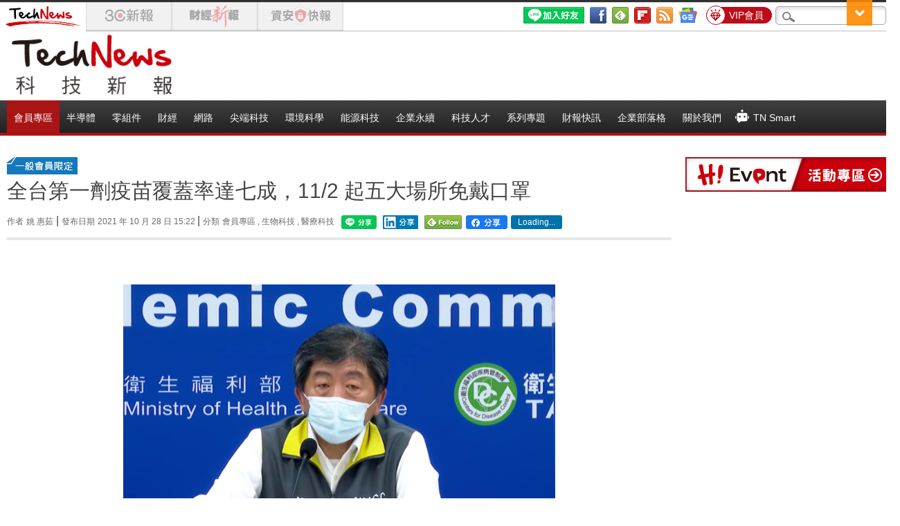

--- FILE ---
content_type: text/html; charset=UTF-8
request_url: https://t.ssp.hinet.net/
body_size: 64
content:
c90c2a4c-23ef-446d-976f-c3be3d0e0ee2!

--- FILE ---
content_type: application/javascript;charset=UTF-8
request_url: https://tw.popin.cc/popin_discovery/recommend?mode=new&url=https%3A%2F%2Ftechnews.tw%2F2021%2F10%2F28%2F70-01%2F&&device=pc&media=technews.tw&extra=mac&agency=nissin_tw&topn=50&ad=10&r_category=all&country=tw&redirect=true&uid=8519cb853837c2a981c1768790926735&info=eyJ1c2VyX3RkX29zIjoiTWFjIiwidXNlcl90ZF9vc192ZXJzaW9uIjoiMTAuMTUuNyIsInVzZXJfdGRfYnJvd3NlciI6IkNocm9tZSIsInVzZXJfdGRfYnJvd3Nlcl92ZXJzaW9uIjoiMTMxLjAuMCIsInVzZXJfdGRfc2NyZWVuIjoiMTI4MHg3MjAiLCJ1c2VyX3RkX3ZpZXdwb3J0IjoiMTI4MHg3MjAiLCJ1c2VyX3RkX3VzZXJfYWdlbnQiOiJNb3ppbGxhLzUuMCAoTWFjaW50b3NoOyBJbnRlbCBNYWMgT1MgWCAxMF8xNV83KSBBcHBsZVdlYktpdC81MzcuMzYgKEtIVE1MLCBsaWtlIEdlY2tvKSBDaHJvbWUvMTMxLjAuMC4wIFNhZmFyaS81MzcuMzY7IENsYXVkZUJvdC8xLjA7ICtjbGF1ZGVib3RAYW50aHJvcGljLmNvbSkiLCJ1c2VyX3RkX3JlZmVycmVyIjoiIiwidXNlcl90ZF9wYXRoIjoiLzIwMjEvMTAvMjgvNzAtMDEvIiwidXNlcl90ZF9jaGFyc2V0IjoidXRmLTgiLCJ1c2VyX3RkX2xhbmd1YWdlIjoiZW4tdXNAcG9zaXgiLCJ1c2VyX3RkX2NvbG9yIjoiMjQtYml0IiwidXNlcl90ZF90aXRsZSI6IiVFNSU4NSVBOCVFNSU4RiVCMCVFNyVBQyVBQyVFNCVCOCU4MCVFNSU4QSU5MSVFNyU5NiVBQiVFOCU4QiU5NyVFOCVBNiU4NiVFOCU5MyU4QiVFNyU4RSU4NyVFOSU4MSU5NCVFNCVCOCU4MyVFNiU4OCU5MCVFRiVCQyU4QzExJTJGMiUyMCVFOCVCNSVCNyVFNCVCQSU5NCVFNSVBNCVBNyVFNSVBMCVCNCVFNiU4OSU4MCVFNSU4NSU4RCVFNiU4OCVCNCVFNSU4RiVBMyVFNyVCRCVBOSUyMCU3QyUyMFRlY2hOZXdzJTIwJUU3JUE3JTkxJUU2JThBJTgwJUU2JTk2JUIwJUU1JUEwJUIxIiwidXNlcl90ZF91cmwiOiJodHRwczovL3RlY2huZXdzLnR3LzIwMjEvMTAvMjgvNzAtMDEvIiwidXNlcl90ZF9wbGF0Zm9ybSI6IkxpbnV4IHg4Nl82NCIsInVzZXJfdGRfaG9zdCI6InRlY2huZXdzLnR3IiwidXNlcl9kZXZpY2UiOiJwYyIsInVzZXJfdGltZSI6MTc2ODc5MDkyNjczNiwiZnJ1aXRfYm94X3Bvc2l0aW9uIjoiIiwiZnJ1aXRfc3R5bGUiOiIifQ==&alg=ltr&uis=%7B%22ss_fl_pp%22%3Anull%2C%22ss_yh_tag%22%3Anull%2C%22ss_pub_pp%22%3Anull%2C%22ss_im_pp%22%3Anull%2C%22ss_im_id%22%3Anull%2C%22ss_gn_pp%22%3Anull%7D&callback=_p6_a0dedf7cb39e
body_size: 47221
content:
_p6_a0dedf7cb39e({"author_name":null,"image":"2cb33b971387cdaa781f571d1a9361a2.jpg","common_category":["business","lifestyle"],"image_url":"https://img.technews.tw/wp-content/uploads/2021/06/28162551/%E6%88%AA%E5%9C%96-2021-06-28-%E4%B8%8B%E5%8D%884.24.39.png","title":"全台第一劑疫苗覆蓋率達七成，11/2 起五大場所免戴口罩 | TechNews 科技新報","category":"","keyword":[],"url":"https://technews.tw/2021/10/28/70-01/","pubdate":"202110280000000000","related":[],"hot":[{"url":"https://traffic.popin.cc/redirect/discovery?url=https%3A%2F%2Ftechnews.tw%2F2026%2F01%2F18%2Fbiomedical-chips-bridge-semiconductors-and-medical-applications%2F","title":"視網膜晶片耗時 14 年才過關，政府 3,000 億「生醫晶創」計畫能否打通產業斷點？","image":"2c9cb023e0052894a53419ee44eee6ba.jpg","pubdate":"202601180000000000","category":"半導體","common_category":["business","economy"],"image_url":"https://img.technews.tw/wp-content/uploads/2026/01/16101314/NYCU_Li-Zhenyi.jpg","img_chine_url":"2c9cb023e0052894a53419ee44eee6ba_160.jpg","task":"technews_main_task","safe_text":true,"tag":"go_cluster","score":7024,"origin_url":"https://technews.tw/2026/01/18/biomedical-chips-bridge-semiconductors-and-medical-applications/"},{"url":"https://traffic.popin.cc/redirect/discovery?url=https%3A%2F%2Ftechnews.tw%2F2026%2F01%2F13%2Fcell-reports-medicine%2F","title":"癌細胞有抗壓性！陽明交大發現「治療壓力」能讓癌細胞躲避免疫攻擊","image":"de9ee1aa47f1646c3a81d5ac3bfc8fd9.jpg","pubdate":"202601130000000000","category":"醫療科技","common_category":["lifestyle","social"],"image_url":"https://img.technews.tw/wp-content/uploads/2026/01/13114728/4993933.jpg","img_chine_url":"de9ee1aa47f1646c3a81d5ac3bfc8fd9_160.jpg","task":"technews_main_task","safe_text":true,"tag":"go_cluster","score":3266,"origin_url":"https://technews.tw/2026/01/13/cell-reports-medicine/"},{"url":"https://traffic.popin.cc/redirect/discovery?url=https%3A%2F%2Ftechnews.tw%2F2026%2F01%2F18%2Fthe-reality-behind-the-vacuum-tubes-found-in-russians-oreshnik-irbm-remains%2F","title":"俄軍彈道飛彈挖出「真空管」？揭開蘇聯時代流傳至今的抗核脈衝神話","image":"3bfb8bc5313b32c7c7de82ed2a48e42f.jpg","pubdate":"202601180000000000","category":"軍事科技","common_category":["business","economy"],"image_url":"https://img.technews.tw/wp-content/uploads/2026/01/18153243/G-lIAL2XsAAnKi7.jpg","img_chine_url":"3bfb8bc5313b32c7c7de82ed2a48e42f_160.jpg","task":"technews_main_task","safe_text":true,"tag":"go_cluster","score":1208,"origin_url":"https://technews.tw/2026/01/18/the-reality-behind-the-vacuum-tubes-found-in-russians-oreshnik-irbm-remains/"},{"url":"https://traffic.popin.cc/redirect/discovery?url=https%3A%2F%2Ftechnews.tw%2F2026%2F01%2F18%2Fdaily-activities-are-performed-automatically%2F","title":"研究發現人類 65％ 日常行為是自動進行，習慣比意志力更重要","image":"f5655d375779b7c64291bd7c26ce9e02.jpg","pubdate":"202601180000000000","category":"","common_category":["business","digital"],"image_url":"https://img.technews.tw/wp-content/uploads/2025/12/10123039/home-office-1867759_12801.jpg","img_chine_url":"f5655d375779b7c64291bd7c26ce9e02_160.jpg","task":"technews_main_task","safe_text":true,"tag":"go_cluster","score":826,"origin_url":"https://technews.tw/2026/01/18/daily-activities-are-performed-automatically/"},{"url":"https://traffic.popin.cc/redirect/discovery?url=https%3A%2F%2Ftechnews.tw%2F2026%2F01%2F18%2Fopenai-could-reportedly-run-out-of-cash-by-18-months%2F","title":"AI 燒錢速度遠超想像！資深研究員憂 OpenAI 恐 18 個月內耗光資金","image":"7f6761a28065bc663094058f6c6dfbf4.jpg","pubdate":"202601180000000000","category":"AI 人工智慧","common_category":["business","lifestyle"],"image_url":"https://img.technews.tw/wp-content/uploads/2026/01/06153452/shutterstock_2598044543.jpg","img_chine_url":"7f6761a28065bc663094058f6c6dfbf4_160.jpg","task":"technews_main_task","safe_text":true,"tag":"go_cluster","score":758,"origin_url":"https://technews.tw/2026/01/18/openai-could-reportedly-run-out-of-cash-by-18-months/"},{"url":"https://traffic.popin.cc/redirect/discovery?url=https%3A%2F%2Ftechnews.tw%2F2026%2F01%2F17%2Ff-16v-auto-gcas%2F","title":"Auto GCAS 為何遲未上線？F-16V 全數升級後，台灣戰機仍等不到防撞系統","image":"43b9646fc2bea82d2583b660db7c6a79.jpg","pubdate":"202601170000000000","category":"尖端科技","common_category":["politics","trip"],"image_url":"https://img.technews.tw/wp-content/uploads/2026/01/15172916/F-16V_Block70.jpg","img_chine_url":"43b9646fc2bea82d2583b660db7c6a79_160.jpg","task":"technews_main_task","safe_text":false,"tag":"go_cluster","score":738,"origin_url":"https://technews.tw/2026/01/17/f-16v-auto-gcas/"},{"url":"https://traffic.popin.cc/redirect/discovery?url=https%3A%2F%2Ftechnews.tw%2F2026%2F01%2F18%2Fus-navys-mdusvs-commissioned-after-10-years-of-testing%2F","title":"歷經十年開發測試，美軍中型無人水面載具正式服役","image":"b634ef204256e496390dfd8a370c8aef.jpg","pubdate":"202601180000000000","category":"尖端科技","common_category":["business","carbike"],"image_url":"https://img.technews.tw/wp-content/uploads/2026/01/18221659/Sea_Hunter_gets_underway_on_the_Willamette_River_following_a_christening_ceremony_in_Portland_Ore._25702146834.jpg","img_chine_url":"b634ef204256e496390dfd8a370c8aef_160.jpg","task":"technews_main_task","safe_text":true,"tag":"go_cluster","score":702,"origin_url":"https://technews.tw/2026/01/18/us-navys-mdusvs-commissioned-after-10-years-of-testing/"},{"url":"https://traffic.popin.cc/redirect/discovery?url=https%3A%2F%2Ftechnews.tw%2F2026%2F01%2F16%2Fphison-electronics-partners-with-digital-unlimited-to-create-a-next-generation-ai-infrastructure-performance-architecture%2F","title":"群聯電子攜手數位無限，打造新世代 AI 基礎設施效能架構","image":"cd55f386d3b4e511fbcefdeb01cecf51.jpg","pubdate":"202601160000000000","category":"半導體","common_category":["business","economy"],"image_url":"https://img.technews.tw/wp-content/uploads/2025/08/04104146/c1.jpg","img_chine_url":"cd55f386d3b4e511fbcefdeb01cecf51_160.jpg","task":"technews_main_task","safe_text":true,"tag":"go_cluster","score":542,"origin_url":"https://technews.tw/2026/01/16/phison-electronics-partners-with-digital-unlimited-to-create-a-next-generation-ai-infrastructure-performance-architecture/"},{"url":"https://traffic.popin.cc/redirect/discovery?url=https%3A%2F%2Ftechnews.tw%2F2026%2F01%2F14%2Fairplane-seat-pitch-is-too-narrow%2F","title":"飛機座椅窄到放不下腿，加拿大夫妻影片引共鳴","image":"921be5c73c4c775ac1e6d6359aa4fc2f.jpg","pubdate":"202601140000000000","category":"","common_category":["lifestyle","fashion"],"image_url":"https://img.technews.tw/wp-content/uploads/2017/11/22160722/airplane-seats-2570438_1280.jpg","img_chine_url":"921be5c73c4c775ac1e6d6359aa4fc2f_160.jpg","task":"technews_main_task","safe_text":true,"tag":"go_cluster","score":486,"origin_url":"https://technews.tw/2026/01/14/airplane-seat-pitch-is-too-narrow/"},{"url":"https://traffic.popin.cc/redirect/discovery?url=https%3A%2F%2Ftechnews.tw%2F2026%2F01%2F15%2Fai-enabled-university%2F","title":"華碩與興大合作以 NVIDIA 解決方案建置先進 AI 基礎建設，邁向「AI Enabled University」","image":"933a3c5bd1c50a6e5c12e43255d62fa1.jpg","pubdate":"202601150000000000","category":"AI 人工智慧","common_category":["business","digital"],"image_url":"https://img.technews.tw/wp-content/uploads/2026/01/14155103/AI-Enabled-University.jpg","img_chine_url":"933a3c5bd1c50a6e5c12e43255d62fa1_160.jpg","task":"technews_main_task","safe_text":true,"tag":"go_cluster","score":485,"origin_url":"https://technews.tw/2026/01/15/ai-enabled-university/"},{"url":"https://traffic.popin.cc/redirect/discovery?url=https%3A%2F%2Ftechnews.tw%2F2026%2F01%2F17%2Fpsmc-and-micron-tongluo-factory%2F","title":"「相信黃董」再發威！力積電銅鑼廠售美光，黃崇仁續寫逆境轉生新篇章","image":"74cc686910a76608314996d422b55203.jpg","pubdate":"202601170000000000","category":"半導體","common_category":["trip","entertainment"],"image_url":"https://img.technews.tw/wp-content/uploads/2024/05/02153541/psmc1.jpg","img_chine_url":"74cc686910a76608314996d422b55203_160.jpg","task":"technews_main_task","safe_text":true,"tag":"go_cluster","score":393,"origin_url":"https://technews.tw/2026/01/17/psmc-and-micron-tongluo-factory/"},{"url":"https://traffic.popin.cc/redirect/discovery?url=https%3A%2F%2Ftechnews.tw%2F2026%2F01%2F17%2Fwhy-do-everyday-lies-make-people-more-lonely%2F","title":"你也在不自覺當「叛徒」？心理學揭露日常說謊為何讓人更孤獨","image":"5638dccd4e0217933ef67d6dd243609a.jpg","pubdate":"202601170000000000","category":"","common_category":["lifestyle","social"],"image_url":"https://img.technews.tw/wp-content/uploads/2026/01/14160144/pinocchio-2917652_1280.jpg","img_chine_url":"5638dccd4e0217933ef67d6dd243609a_160.jpg","task":"technews_main_task","safe_text":true,"tag":"go_cluster","score":387,"origin_url":"https://technews.tw/2026/01/17/why-do-everyday-lies-make-people-more-lonely/"},{"url":"https://traffic.popin.cc/redirect/discovery?url=https%3A%2F%2Ftechnews.tw%2F2026%2F01%2F19%2Fdata-centers-will-consume-70-percent-of-memory-chips-made-in-2026%2F","title":"資料中心恐吃掉 70% 記憶體供給，短缺效應開始擴散","image":"0888a3203ab1aa301791db69c0e7ed96.jpg","pubdate":"202601190000000000","category":"半導體","common_category":["entertainment","fashion"],"image_url":"https://img.technews.tw/wp-content/uploads/2022/11/23142452/computerchip-technology-electronics-industry-1.jpg","img_chine_url":"0888a3203ab1aa301791db69c0e7ed96_160.jpg","task":"technews_main_task","safe_text":false,"tag":"go_cluster","score":385,"origin_url":"https://technews.tw/2026/01/19/data-centers-will-consume-70-percent-of-memory-chips-made-in-2026/"},{"url":"https://traffic.popin.cc/redirect/discovery?url=https%3A%2F%2Ftechnews.tw%2F2026%2F01%2F17%2F115-ceec-euv%2F","title":"高中畢業前請確定已接軌先進製程？EUV 極紫外光現身學測自然科考題","image":"970ff2c88578041e8c8d743f75e6729a.jpg","pubdate":"202601170000000000","category":"半導體","common_category":["lifestyle","lovemarrige"],"image_url":"https://img.technews.tw/wp-content/uploads/2026/01/15210542/tsmc-2025Q4.jpg","img_chine_url":"970ff2c88578041e8c8d743f75e6729a_160.jpg","task":"technews_main_task","safe_text":true,"tag":"go_cluster","score":382,"origin_url":"https://technews.tw/2026/01/17/115-ceec-euv/"},{"url":"https://traffic.popin.cc/redirect/discovery?url=https%3A%2F%2Ftechnews.tw%2F2026%2F01%2F18%2Flutnick-warns-korean-taiwanese-company-100-chip-tariffs%2F","title":"美商務部長警告：若未赴美投資，台韓晶片廠恐面臨 100% 關稅","image":"56ef264492f257826c72860904a49d47.jpg","pubdate":"202601180000000000","category":"半導體","common_category":["business","politics"],"image_url":"https://img.technews.tw/wp-content/uploads/2024/11/22093510/shutterstock_489605116.jpg","img_chine_url":"56ef264492f257826c72860904a49d47_160.jpg","task":"technews_main_task","safe_text":true,"tag":"go_cluster","score":367,"origin_url":"https://technews.tw/2026/01/18/lutnick-warns-korean-taiwanese-company-100-chip-tariffs/"},{"url":"https://traffic.popin.cc/redirect/discovery?url=https%3A%2F%2Ftechnews.tw%2F2026%2F01%2F18%2Fsk-hynix-2025-bonus%2F","title":"HBM 熱潮帶動獲利旺！SK 海力士員工績效獎金上看 1.3 億韓圜","image":"8a517db53938ff7af2937e9d99db3da2.jpg","pubdate":"202601180000000000","category":"半導體","common_category":["business","economy"],"image_url":"https://img.technews.tw/wp-content/uploads/2024/08/22102539/855183BB-463C-4A67-9216-2D8C883DA9C9.jpg","img_chine_url":"8a517db53938ff7af2937e9d99db3da2_160.jpg","task":"technews_main_task","safe_text":true,"tag":"go_cluster","score":352,"origin_url":"https://technews.tw/2026/01/18/sk-hynix-2025-bonus/"},{"url":"https://traffic.popin.cc/redirect/discovery?url=https%3A%2F%2Ftechnews.tw%2F2026%2F01%2F19%2Fthree-rules-for-taiwan-ai-startups%2F","title":"當 Google、微軟航母進不了窄河道，台灣 AI 新創三法則變搶手","image":"65bfa55a617a97d5ecfaacc5fff73667.jpg","pubdate":"202601190000000000","category":"AI 人工智慧","common_category":["digital","business"],"image_url":"https://img.technews.tw/wp-content/uploads/2024/02/16133151/AI_artificial-intelligence_office.jpg","img_chine_url":"65bfa55a617a97d5ecfaacc5fff73667_160.jpg","task":"technews_main_task","safe_text":false,"tag":"go_cluster","score":342,"origin_url":"https://technews.tw/2026/01/19/three-rules-for-taiwan-ai-startups/"},{"url":"https://traffic.popin.cc/redirect/discovery?url=https%3A%2F%2Ftechnews.tw%2F2026%2F01%2F19%2Fgemini-vs-chatgpt-qa%2F","title":"AI 用戶跳槽潮？Gemini、ChatGPT 對決 4 大問答","image":"149409bc66beb3f3c742b1a3137cf4b4.jpg","pubdate":"202601190000000000","category":"AI 人工智慧","common_category":["carbike","digital"],"image_url":"https://img.technews.tw/wp-content/uploads/2025/08/22131810/Gemini_ChatGPT_AI.jpg","img_chine_url":"149409bc66beb3f3c742b1a3137cf4b4_160.jpg","task":"technews_main_task","safe_text":true,"tag":"go_cluster","score":331,"origin_url":"https://technews.tw/2026/01/19/gemini-vs-chatgpt-qa/"},{"url":"https://traffic.popin.cc/redirect/discovery?url=https%3A%2F%2Ftechnews.tw%2F2026%2F01%2F16%2Ftaiwan-car-tariff-no-change%2F","title":"等等黨等不到進口車關稅歸零，可以不用再等了？","image":"195fdcd7c5c4325b35778c0bca7a4c51.jpg","pubdate":"202601160000000000","category":"國際貿易","common_category":["lifestyle","entertainment"],"image_url":"https://img.technews.tw/wp-content/uploads/2026/01/06160749/shutterstock_2681449263.jpg","img_chine_url":"195fdcd7c5c4325b35778c0bca7a4c51_160.jpg","task":"technews_main_task","safe_text":true,"tag":"go_cluster","score":329,"origin_url":"https://technews.tw/2026/01/16/taiwan-car-tariff-no-change/"},{"url":"https://traffic.popin.cc/redirect/discovery?url=https%3A%2F%2Ftechnews.tw%2F2026%2F01%2F19%2Fthe-working-principle-of-bubbles-is-actually-the-same-as-that-of-ai%2F","title":"連泡沫都在「學習」？研究發現氣泡運作原理竟與 AI 相同","image":"f87e42fe4b25dad0add3a7dc47dc616e.jpg","pubdate":"202601190000000000","category":"AI 人工智慧","common_category":["business","lifestyle"],"image_url":"https://img.technews.tw/wp-content/uploads/2022/07/13172028/bubble.jpg","img_chine_url":"f87e42fe4b25dad0add3a7dc47dc616e_160.jpg","task":"technews_main_task","safe_text":true,"tag":"go_cluster","score":289,"origin_url":"https://technews.tw/2026/01/19/the-working-principle-of-bubbles-is-actually-the-same-as-that-of-ai/"},{"url":"https://traffic.popin.cc/redirect/discovery?url=https%3A%2F%2Ftechnews.tw%2F2026%2F01%2F19%2Fmiddle-managers-have-the-jobs-ai-still-cant-do%2F","title":"AI 浪潮重新定義中階主管！職缺越來越少，負擔卻未減輕","image":"93d40e5b5c5432ccc8208ebb83e66b01.jpg","pubdate":"202601190000000000","category":"AI 人工智慧","common_category":["carbike","business"],"image_url":"https://img.technews.tw/wp-content/uploads/2025/08/21151033/unnamed4.jpg","img_chine_url":"93d40e5b5c5432ccc8208ebb83e66b01_160.jpg","task":"technews_main_task","safe_text":true,"tag":"go_cluster","score":253,"origin_url":"https://technews.tw/2026/01/19/middle-managers-have-the-jobs-ai-still-cant-do/"},{"url":"https://traffic.popin.cc/redirect/discovery?url=https%3A%2F%2Ftechnews.tw%2F2026%2F01%2F15%2Friver-deltas-sinking%2F","title":"河口三角洲沉降速度超越海平面上升，全球 2.36 億人面臨海水倒灌危機","image":"91304096bbc53d7f440f1e6c7f1994ff.jpg","pubdate":"202601150000000000","category":"環境科學","common_category":["lifestyle","social"],"image_url":"https://img.technews.tw/wp-content/uploads/2026/01/15140727/river-deltas.jpg","img_chine_url":"91304096bbc53d7f440f1e6c7f1994ff_160.jpg","task":"technews_main_task","safe_text":false,"tag":"go_cluster","score":248,"origin_url":"https://technews.tw/2026/01/15/river-deltas-sinking/"},{"url":"https://traffic.popin.cc/redirect/discovery?url=https%3A%2F%2Ftechnews.tw%2F2026%2F01%2F14%2Fice-sheet-iceberg-a-23a-terra-satellite-antarctica%2F","title":"曾經的世界最大冰山 A23a，漂流 40 年即將徹底解體","image":"a3e263ee8b45dbf4374ab7c17a7a507c.jpg","pubdate":"202601140000000000","category":"環境科學","common_category":["trip","gourmet"],"image_url":"https://img.technews.tw/wp-content/uploads/2026/01/14182026/Iceberg-A-23A-Blue.jpg","img_chine_url":"a3e263ee8b45dbf4374ab7c17a7a507c_160.jpg","task":"technews_main_task","safe_text":false,"tag":"go_cluster","score":223,"origin_url":"https://technews.tw/2026/01/14/ice-sheet-iceberg-a-23a-terra-satellite-antarctica/"},{"url":"https://traffic.popin.cc/redirect/discovery?url=https%3A%2F%2Ftechnews.tw%2F2026%2F01%2F19%2Fai-and-automation-will-take-6-of-us-jobs-by-2030%2F","title":"科技業史上最大裁員潮：AI 使 24.5 萬人失業，造成產業大規模轉型","image":"41dcf2f7e9a6836df236f8a09c6f5fba.jpg","pubdate":"202601190000000000","category":"AI 人工智慧","common_category":["business","economy"],"image_url":"https://img.technews.tw/wp-content/uploads/2026/01/16151441/1905.i105.007.isometric-jobless.jpg","img_chine_url":"41dcf2f7e9a6836df236f8a09c6f5fba_160.jpg","task":"technews_main_task","safe_text":true,"tag":"go_cluster","score":219,"origin_url":"https://technews.tw/2026/01/19/ai-and-automation-will-take-6-of-us-jobs-by-2030/"},{"url":"https://traffic.popin.cc/redirect/discovery?url=https%3A%2F%2Ftechnews.tw%2F2026%2F01%2F19%2Fthis-chip-can-make-future-phones-thinner-and-faster-through-tiny-earthquakes%2F","title":"晶片製造「微型地震」！美國研發聲波光子技術，手機可望變更薄","image":"31db6ff8cc015e756061e93d8b3b01e4.jpg","pubdate":"202601190000000000","category":"半導體","common_category":["digital","lifestyle"],"image_url":"https://img.technews.tw/wp-content/uploads/2022/01/04164150/shutterstock_721545316.jpg","img_chine_url":"31db6ff8cc015e756061e93d8b3b01e4_160.jpg","task":"technews_main_task","safe_text":false,"tag":"go_cluster","score":217,"origin_url":"https://technews.tw/2026/01/19/this-chip-can-make-future-phones-thinner-and-faster-through-tiny-earthquakes/"},{"url":"https://traffic.popin.cc/redirect/discovery?url=https%3A%2F%2Ftechnews.tw%2F2026%2F01%2F19%2Fkorea-pins-hopes-on-us-pledge-of-no-less-favorable-chip-tariffs%2F","title":"台首享美 232 關稅最惠國待遇，韓憂半導體業受排擠急尋對策","image":"13950c1aca1f63cb29d7df4bb98e9569.jpg","pubdate":"202601190000000000","category":"半導體","common_category":["business","lifestyle"],"image_url":"https://img.technews.tw/wp-content/uploads/2025/08/26102958/Gemini_Generated_Image_lnbffelnbffelnbf.jpg","img_chine_url":"13950c1aca1f63cb29d7df4bb98e9569_160.jpg","task":"technews_main_task","safe_text":true,"tag":"go_cluster","score":212,"origin_url":"https://technews.tw/2026/01/19/korea-pins-hopes-on-us-pledge-of-no-less-favorable-chip-tariffs/"},{"url":"https://traffic.popin.cc/redirect/discovery?url=https%3A%2F%2Ftechnews.tw%2F2026%2F01%2F19%2Fwith-global-strategy-cars-fading-china-trades-branding-for-tech-in-the-new-auto-race%2F","title":"全球戰略車瓦解後的新戰場：中國如何以「技術輸出」取代歐美「品牌輸出」？","image":"bbe1c917c38717d162c7850946f09cc8.jpg","pubdate":"202601190000000000","category":"汽車科技","common_category":["lifestyle","social"],"image_url":"https://img.technews.tw/wp-content/uploads/2025/12/30150520/duc-van-bb1khMV-rWk-unsplash.jpg","img_chine_url":"bbe1c917c38717d162c7850946f09cc8_160.jpg","task":"technews_main_task","safe_text":true,"tag":"go_cluster","score":197,"origin_url":"https://technews.tw/2026/01/19/with-global-strategy-cars-fading-china-trades-branding-for-tech-in-the-new-auto-race/"},{"url":"https://traffic.popin.cc/redirect/discovery?url=https%3A%2F%2Ftechnews.tw%2F2026%2F01%2F16%2Fbasal-magma-ocean-exoplanet-bmo-dynamos-superearth%2F","title":"超級地球適居上限提高，深層熔岩海能驅動強大磁場產生","image":"35e2c370a3f3aa52e305b45047ac20c7.jpg","pubdate":"202601160000000000","category":"","common_category":["economy","lifestyle"],"image_url":"https://img.technews.tw/wp-content/uploads/2026/01/16182250/exoplanet.png","img_chine_url":"35e2c370a3f3aa52e305b45047ac20c7_160.jpg","task":"technews_main_task","safe_text":true,"tag":"go_cluster","score":193,"origin_url":"https://technews.tw/2026/01/16/basal-magma-ocean-exoplanet-bmo-dynamos-superearth/"},{"url":"https://traffic.popin.cc/redirect/discovery?url=https%3A%2F%2Ftechnews.tw%2F2026%2F01%2F15%2Fopenai-quietly-rolls-out-chatgpt-translate%2F","title":"「ChatGPT 翻譯」悄悄上線，目前與 Google 翻譯有何差異？","image":"8e72add6a17702a5c789801d46c421ca.jpg","pubdate":"202601150000000000","category":"AI 人工智慧","common_category":["beauty","lifestyle"],"image_url":"https://img.technews.tw/wp-content/uploads/2025/06/30172050/shutterstock_2636766861.jpg","img_chine_url":"8e72add6a17702a5c789801d46c421ca_160.jpg","task":"technews_main_task","safe_text":true,"tag":"go_cluster","score":192,"origin_url":"https://technews.tw/2026/01/15/openai-quietly-rolls-out-chatgpt-translate/"},{"url":"https://traffic.popin.cc/redirect/discovery?url=https%3A%2F%2Ftechnews.tw%2F2026%2F01%2F18%2Frethinking-creatine-for-everyday-health%2F","title":"吃軟糖、打遊戲也能變聰明？肌酸與 ADHD 遊戲成認知增強新寵","image":"6794e56574a9eaa9456f4662fa05334c.jpg","pubdate":"202601180000000000","category":"醫療科技","common_category":["lifestyle","entertainment"],"image_url":"https://img.technews.tw/wp-content/uploads/2023/07/19110246/brain-gde6353fc2_1280.jpg","img_chine_url":"6794e56574a9eaa9456f4662fa05334c_160.jpg","task":"technews_main_task","safe_text":true,"tag":"go_cluster","score":192,"origin_url":"https://technews.tw/2026/01/18/rethinking-creatine-for-everyday-health/"},{"url":"https://traffic.popin.cc/redirect/discovery?url=https%3A%2F%2Ftechnews.tw%2F2026%2F01%2F17%2Fthis-simple-habit-could-ease-depression-as-much-as-therapy%2F","title":"運動是憂鬱症患者新希望？新研究顯示效果媲美心理治療","image":"b242ee1049a82beb6669081bedc79e82.jpg","pubdate":"202601170000000000","category":"醫療科技","common_category":["lifestyle","social"],"image_url":"https://img.technews.tw/wp-content/uploads/2019/02/04123114/shutterstock_630769961.jpg","img_chine_url":"b242ee1049a82beb6669081bedc79e82_160.jpg","task":"technews_main_task","safe_text":false,"tag":"go_cluster","score":180,"origin_url":"https://technews.tw/2026/01/17/this-simple-habit-could-ease-depression-as-much-as-therapy/"},{"url":"https://traffic.popin.cc/redirect/discovery?url=https%3A%2F%2Ftechnews.tw%2F2026%2F01%2F15%2Fthe-truth-about-human-resources-after-ai-implementation%2F","title":"AI 導入後的人力真相：企業不再缺人，但淘汰跟不上的人","image":"85ede9126ed3b6f6d6548e0533e7accd.jpg","pubdate":"202601150000000000","category":"AI 人工智慧","common_category":["social","economy"],"image_url":"https://img.technews.tw/wp-content/uploads/2026/01/13103117/office-8748036_1280.jpg","img_chine_url":"85ede9126ed3b6f6d6548e0533e7accd_160.jpg","task":"technews_main_task","safe_text":true,"tag":"go_cluster","score":175,"origin_url":"https://technews.tw/2026/01/15/the-truth-about-human-resources-after-ai-implementation/"},{"url":"https://traffic.popin.cc/redirect/discovery?url=https%3A%2F%2Ftechnews.tw%2F2026%2F01%2F16%2Fversus-just-130000-in-the-u-s-we-need-ai-to-bridge-the-gap%2F","title":"中美工程師數量差距達十倍，AI 代理成美國製造業填補人才缺口關鍵解方","image":"8b27e759767c9ec154ce8bf5922136d2.jpg","pubdate":"202601160000000000","category":"AI 人工智慧","common_category":["lifestyle","entertainment"],"image_url":"https://img.technews.tw/wp-content/uploads/2023/03/28145241/technology-gca3debde5_1280.jpg","img_chine_url":"8b27e759767c9ec154ce8bf5922136d2_160.jpg","task":"technews_main_task","safe_text":true,"tag":"go_cluster","score":153,"origin_url":"https://technews.tw/2026/01/16/versus-just-130000-in-the-u-s-we-need-ai-to-bridge-the-gap/"},{"url":"https://traffic.popin.cc/redirect/discovery?url=https%3A%2F%2Ftechnews.tw%2F2026%2F01%2F15%2Fdeep-isolation-confirms-safety%2F","title":"核廢料最終處置再推進，美企深鑽孔技術完成關鍵驗證","image":"ce50acec7abf68dc4c598973e5aa3838.jpg","pubdate":"202601150000000000","category":"能源科技","common_category":["business","home"],"image_url":"https://img.technews.tw/wp-content/uploads/2026/01/15171737/deep-isolation.jpg","img_chine_url":"ce50acec7abf68dc4c598973e5aa3838_160.jpg","task":"technews_main_task","safe_text":true,"tag":"go_cluster","score":150,"origin_url":"https://technews.tw/2026/01/15/deep-isolation-confirms-safety/"},{"url":"https://traffic.popin.cc/redirect/discovery?url=https%3A%2F%2Ftechnews.tw%2F2026%2F01%2F16%2Fus-navy-plans-to-distributed-shipbuilding-mode-with-japan-and-korea%2F","title":"挽救造艦速度，美軍將領：新巡防艦將採分散式造艦並尋求盟友代工","image":"d162934c3b44cbb7d62d6e166f0e0395.jpg","pubdate":"202601160000000000","category":"軍事科技","common_category":["business","digital"],"image_url":"https://img.technews.tw/wp-content/uploads/2026/01/16155757/Screenshot-2026-01-16-at-15.52.40.jpg","img_chine_url":"d162934c3b44cbb7d62d6e166f0e0395_160.jpg","task":"technews_main_task","safe_text":true,"tag":"go_cluster","score":149,"origin_url":"https://technews.tw/2026/01/16/us-navy-plans-to-distributed-shipbuilding-mode-with-japan-and-korea/"},{"url":"https://traffic.popin.cc/redirect/discovery?url=https%3A%2F%2Ftechnews.tw%2F2026%2F01%2F19%2Fus-diu-provided-100-million-usd-for-developing-drone-swarm-orchestrator%2F","title":"五角大廈提供一億美元，徵求能指揮陸海空無人機群「協調器」","image":"10c8169e4d02d234a10e5be31fbc2d86.jpg","pubdate":"202601190000000000","category":"尖端科技","common_category":["business","economy"],"image_url":"https://img.technews.tw/wp-content/uploads/2026/01/18223039/Screenshot-2026-01-18-at-22.30.09.jpg","img_chine_url":"10c8169e4d02d234a10e5be31fbc2d86_160.jpg","task":"technews_main_task","safe_text":true,"tag":"go_cluster","score":146,"origin_url":"https://technews.tw/2026/01/19/us-diu-provided-100-million-usd-for-developing-drone-swarm-orchestrator/"},{"url":"https://traffic.popin.cc/redirect/discovery?url=https%3A%2F%2Ftechnews.tw%2F2026%2F01%2F18%2Fnvidia-h200-chip-suppliers-stops-output%2F","title":"中國限制輝達 H200 進口，傳供應鏈已暫停生產","image":"b331fe1a9bd4738fe12708d0e61cdbd5.jpg","pubdate":"202601180000000000","category":"半導體","common_category":["economy","business"],"image_url":"https://img.technews.tw/wp-content/uploads/2026/01/06075614/NVIDIA-CES2026-5.png","img_chine_url":"b331fe1a9bd4738fe12708d0e61cdbd5_160.jpg","task":"technews_main_task","safe_text":true,"tag":"go_cluster","score":142,"origin_url":"https://technews.tw/2026/01/18/nvidia-h200-chip-suppliers-stops-output/"},{"url":"https://traffic.popin.cc/redirect/discovery?url=https%3A%2F%2Ftechnews.tw%2F2026%2F01%2F16%2Fwhere-does-the-memory-shortage-come-from%2F","title":"記憶體報價續揚，短缺風暴從何而起？","image":"84f23e63ffc423994b834a638f360028.jpg","pubdate":"202601160000000000","category":"半導體","common_category":["lifestyle","social"],"image_url":"https://img.technews.tw/wp-content/uploads/2022/03/04091740/shutterstock_1740754502.jpg","img_chine_url":"84f23e63ffc423994b834a638f360028_160.jpg","task":"technews_main_task","safe_text":true,"tag":"go_cluster","score":141,"origin_url":"https://technews.tw/2026/01/16/where-does-the-memory-shortage-come-from/"},{"url":"https://traffic.popin.cc/redirect/discovery?url=https%3A%2F%2Ftechnews.tw%2F2026%2F01%2F18%2Fthe-4-day-workweek%2F","title":"破解員工 AI 抵制潮，專家：推行「四天工作制」共享技術紅利是關鍵","image":"1879f2cf846ca2fb4a64d2faa15b5101.jpg","pubdate":"202601180000000000","category":"AI 人工智慧","common_category":["lifestyle","social"],"image_url":"https://img.technews.tw/wp-content/uploads/2026/01/02115433/office-6755544_1280.png","img_chine_url":"1879f2cf846ca2fb4a64d2faa15b5101_160.jpg","task":"technews_main_task","safe_text":true,"tag":"go_cluster","score":140,"origin_url":"https://technews.tw/2026/01/18/the-4-day-workweek/"},{"url":"https://traffic.popin.cc/redirect/discovery?url=https%3A%2F%2Ftechnews.tw%2F2026%2F01%2F19%2Ftsmc-advanced-process-technology-taiwan%2F","title":"台積電：依客戶需求擴大投資美國，最先進製程留台灣","image":"7b67f874c7128ab5014bd638b58c23da.jpg","pubdate":"202601190000000000","category":"半導體","common_category":["business","lifestyle"],"image_url":"https://img.technews.tw/wp-content/uploads/2022/06/15132710/DSC_0077-e1655270841470.jpg","img_chine_url":"7b67f874c7128ab5014bd638b58c23da_160.jpg","task":"technews_main_task","safe_text":true,"tag":"go_cluster","score":139,"origin_url":"https://technews.tw/2026/01/19/tsmc-advanced-process-technology-taiwan/"},{"url":"https://traffic.popin.cc/redirect/discovery?url=https%3A%2F%2Ftechnews.tw%2F2026%2F01%2F18%2Fmusk-ask-up-134-billion-from-openai-and-microsoft%2F","title":"控背離創立使命、不當得利！馬斯克向 OpenAI、微軟求償 1,340 億美元","image":"222adb0e0af78f489cb2c8b317603270.jpg","pubdate":"202601180000000000","category":"AI 人工智慧","common_category":["entertainment","beauty"],"image_url":"https://img.technews.tw/wp-content/uploads/2026/01/06153304/shutterstock_2627272735.jpg","img_chine_url":"222adb0e0af78f489cb2c8b317603270_160.jpg","task":"technews_main_task","safe_text":false,"tag":"go_cluster","score":134,"origin_url":"https://technews.tw/2026/01/18/musk-ask-up-134-billion-from-openai-and-microsoft/"},{"url":"https://traffic.popin.cc/redirect/discovery?url=https%3A%2F%2Ftechnews.tw%2F2026%2F01%2F14%2Fusa-lunar-nuclear-plan%2F","title":"月球能源大戰升溫，美國啟動核能供電計畫","image":"93fd63a1bb4d440f355290b2f88e7d0f.jpg","pubdate":"202601140000000000","category":"能源科技","common_category":["education","carbike"],"image_url":"https://img.technews.tw/wp-content/uploads/2025/12/26081032/nuclear-on-moon.jpg","img_chine_url":"93fd63a1bb4d440f355290b2f88e7d0f_160.jpg","task":"technews_main_task","safe_text":true,"tag":"go_cluster","score":131,"origin_url":"https://technews.tw/2026/01/14/usa-lunar-nuclear-plan/"},{"url":"https://traffic.popin.cc/redirect/discovery?url=https%3A%2F%2Ftechnews.tw%2F2026%2F01%2F19%2Fmatepad-11-5-huawei%2F","title":"3C 育兒新神器，華為 MatePad 11.5 柔光版體驗","image":"b0eca0c3bcde00ae657278f5ebe18bb1.jpg","pubdate":"202601190000000000","category":"科技生活","common_category":["politics","digital"],"image_url":"https://img.technews.tw/wp-content/uploads/2026/01/17173148/MatePad-11.5.jpeg","img_chine_url":"b0eca0c3bcde00ae657278f5ebe18bb1_160.jpg","task":"technews_main_task","safe_text":true,"tag":"go_cluster","score":129,"origin_url":"https://technews.tw/2026/01/19/matepad-11-5-huawei/"},{"url":"https://traffic.popin.cc/redirect/discovery?url=https%3A%2F%2Ftechnews.tw%2F2026%2F01%2F16%2Fmicroplastic-pollution-2%2F","title":"樹木會攔截污染微粒，研究：鄉村微塑膠污染比城市更嚴重","image":"4f777939ff2725ce481b2530c94cef24.jpg","pubdate":"202601160000000000","category":"環境科學","common_category":["beauty","fashion"],"image_url":"https://img.technews.tw/wp-content/uploads/2025/05/08171304/forest-tree.jpg","img_chine_url":"4f777939ff2725ce481b2530c94cef24_160.jpg","task":"technews_main_task","safe_text":true,"tag":"go_cluster","score":124,"origin_url":"https://technews.tw/2026/01/16/microplastic-pollution-2/"},{"url":"https://traffic.popin.cc/redirect/discovery?url=https%3A%2F%2Ftechnews.tw%2F2026%2F01%2F17%2Fhow-to-stop-ai-from-killing-your-critical-thinking%2F","title":"你是思想的創造者還是 AI 的驗證員？研究員警告「思考外包」侵蝕知識工作者","image":"24e51f7b6114477d9ed5c682c03f847a.jpg","pubdate":"202601170000000000","category":"AI 人工智慧","common_category":["politics","economy"],"image_url":"https://img.technews.tw/wp-content/uploads/2025/12/24160134/Gemini_Generated_Image_tkgdjitkgdjitkgd.jpg","img_chine_url":"24e51f7b6114477d9ed5c682c03f847a_160.jpg","task":"technews_main_task","safe_text":true,"tag":"go_cluster","score":124,"origin_url":"https://technews.tw/2026/01/17/how-to-stop-ai-from-killing-your-critical-thinking/"},{"url":"https://traffic.popin.cc/redirect/discovery?url=https%3A%2F%2Ftechnews.tw%2F2026%2F01%2F17%2Foled-macbook-pro-3%2F","title":"傳三星提前量產 OLED 面板，蘋果新 MacBook Pro 改款時程浮現","image":"285d2411605b035df9de879c1bc9a648.jpg","pubdate":"202601170000000000","category":"零組件","common_category":["business","digital"],"image_url":"https://img.technews.tw/wp-content/uploads/2025/10/15214010/M5-14-inch-MacBook-Pro.jpg","img_chine_url":"285d2411605b035df9de879c1bc9a648_160.jpg","task":"technews_main_task","safe_text":true,"tag":"go_cluster","score":119,"origin_url":"https://technews.tw/2026/01/17/oled-macbook-pro-3/"},{"url":"https://traffic.popin.cc/redirect/discovery?url=https%3A%2F%2Ftechnews.tw%2F2026%2F01%2F19%2Fnasa-webb-finds-early-universe-analogs-unexpected-talent-for-making-dust%2F","title":"巧婦能做無米之炊？早期宇宙沒有重元素也能製造含鐵塵埃","image":"92f292767fa47dd5689a327e132fbd97.jpg","pubdate":"202601190000000000","category":"","common_category":["politics","trip"],"image_url":"https://img.technews.tw/wp-content/uploads/2026/01/14155019/abstract-5719221_1280.jpg","img_chine_url":"92f292767fa47dd5689a327e132fbd97_160.jpg","task":"technews_main_task","safe_text":true,"tag":"go_cluster","score":113,"origin_url":"https://technews.tw/2026/01/19/nasa-webb-finds-early-universe-analogs-unexpected-talent-for-making-dust/"},{"url":"https://traffic.popin.cc/redirect/discovery?url=https%3A%2F%2Ftechnews.tw%2F2026%2F01%2F19%2Fmicron-stock-climbs-as-ceo-highlights-ai-demand-for-memory%2F","title":"美光紐約廠動工、飆史高  CEO：供給恐緊到 2027 年","image":"92024dd7774ef85657c5ac6de86a3008.jpg","pubdate":"202601190000000000","category":"半導體","common_category":["lifestyle","business"],"image_url":"https://img.technews.tw/wp-content/uploads/2025/01/08092757/location-san-jose-california-site-01.jpg","img_chine_url":"92024dd7774ef85657c5ac6de86a3008_160.jpg","task":"technews_main_task","safe_text":true,"tag":"go_cluster","score":104,"origin_url":"https://technews.tw/2026/01/19/micron-stock-climbs-as-ceo-highlights-ai-demand-for-memory/"},{"url":"https://traffic.popin.cc/redirect/discovery?url=https%3A%2F%2Ftechnews.tw%2F2026%2F01%2F19%2Fjanuary-2026-forecast-for-semiconductor-and-fpd-manufacturing-equipment%2F","title":"台積電＋AI  日本晶片設備銷售獲上修、創歷史高","image":"661b0f656f0dec27224030807be3fceb.jpg","pubdate":"202601190000000000","category":"半導體","common_category":["lifestyle","social"],"image_url":"https://img.technews.tw/wp-content/uploads/2016/05/shutterstock_30600877-e1623399962722.jpg","img_chine_url":"661b0f656f0dec27224030807be3fceb_160.jpg","task":"technews_main_task","safe_text":true,"tag":"go_cluster","score":104,"origin_url":"https://technews.tw/2026/01/19/january-2026-forecast-for-semiconductor-and-fpd-manufacturing-equipment/"},{"url":"https://traffic.popin.cc/redirect/discovery?url=https%3A%2F%2Ftechnews.tw%2F2026%2F01%2F18%2Fcan-we-use-bees-as-a-model-of-intelligent-alien-life-to-develop-interstellar-communication%2F","title":"蜜蜂其實可當外星人翻譯機！宇宙共通語言「數學」牠們略懂略懂","image":"febdfa802aca06bddcb0b7999c406218.jpg","pubdate":"202601180000000000","category":"","common_category":["digital","business"],"image_url":"https://img.technews.tw/wp-content/uploads/2026/01/13163212/boris-smokrovic-gr7ZkoZnHXU-unsplash.jpg","img_chine_url":"febdfa802aca06bddcb0b7999c406218_160.jpg","task":"technews_main_task","safe_text":true,"tag":"go_cluster","score":101,"origin_url":"https://technews.tw/2026/01/18/can-we-use-bees-as-a-model-of-intelligent-alien-life-to-develop-interstellar-communication/"}],"share":0,"pop":[],"ad":[{"_id":"661e6535324ed172b08b4568","dsp":"appier","title":"那時的楓之谷回來了。","image":"https://cr.adsappier.com/i/2e6b74b2-ff2b-445b-8b20-3abb2a8c4d5f/e93RyVZ_1750411865103_0.jpeg","origin_url":"https://tw.c.appier.net/xclk?bidobjid=tO81lBj3CrSB9OB6kJttaQ&cid=UT1gSoEXQL-tBE-pl1JEBQ&crid=CfMIIQ0UTdKcEEbVsPWPaw&crpid=3-1LVf6LSPeje4aH2i1Uag&soid=WYaH&partner_id=0ZbOxc8zecjd&bx=Cylxwnu_20dRKqwmoqZV2rZy7qImoqI-uY79uqa1JbiqcbzgJDo9JLZ1K4lEUHM12qM-uYSxJ4u_o1x1UDo121lWw8o1K4lWUyu_uqGxu1x1UD7muqa1ord9orI97yQxujR&ui=CylYc8Myuqa1oyQV70d9oqozKqGQ2qaVo4lO&consent=1&ddhh=orfWod","url":"https://a.popin.cc/popin_redirect/redirect?lp=https%3A%2F%2Ftw.c.appier.net%2Fxclk%3Fbidobjid%3DtO81lBj3CrSB9OB6kJttaQ%26cid%3DUT1gSoEXQL-tBE-pl1JEBQ%26crid%3DCfMIIQ0UTdKcEEbVsPWPaw%26crpid%3D3-1LVf6LSPeje4aH2i1Uag%26soid%3DWYaH%26partner_id%3D0ZbOxc8zecjd%26bx%3DCylxwnu_20dRKqwmoqZV2rZy7qImoqI-uY79uqa1JbiqcbzgJDo9JLZ1K4lEUHM12qM-uYSxJ4u_o1x1UDo121lWw8o1K4lWUyu_uqGxu1x1UD7muqa1ord9orI97yQxujR%26ui%3DCylYc8Myuqa1oyQV70d9oqozKqGQ2qaVo4lO%26consent%3D1%26ddhh%3DorfWod&data=[base64]&token=b006fb3b2f9e3b0bcf58&t=1768790928165&uid=8519cb853837c2a981c1768790926735&crypto=E8KGDppGyDl7WK1WWWysTe0w5KABLPqZpct6kkTxGFg=","imp":"https://a.popin.cc/popin_redirect/redirect?lp=&data=[base64]&token=b006fb3b2f9e3b0bcf58&t=1768790928165&uid=8519cb853837c2a981c1768790926735&type=imp","media":"Maplestory Worlds","campaign":"661e62fd324ed12b388b4567","nid":"661e6535324ed172b08b4568","imptrackers":["https://ss-jp2.appiersig.com/winshowimg?bidobjid=tO81lBj3CrSB9OB6kJttaQ&cid=UT1gSoEXQL-tBE-pl1JEBQ&crid=CfMIIQ0UTdKcEEbVsPWPaw&crpid=3-1LVf6LSPeje4aH2i1Uag&soid=WYaH&partner_id=0ZbOxc8zecjd&bx=Cylxwnu_20dRKqwmoqZV2rZy7qImoqI-uY79uqa1JbiqcbzgJDo9JLZ1K4lEUHM12qM-uYSxJ4u_o1x1UDo121lWw8o1K4lWUyu_uqGxu1x1UD7muqa1ord9orI97yQxujR&ui=CylYc8Myuqa1oyQV70d9oqozKqGQ2qaVo4lO&consent=1&ddhh=orfWod&price=0.08046627197265625","https://vst.c.appier.net/w?cid=UT1gSoEXQL-tBE-pl1JEBQ&crid=CfMIIQ0UTdKcEEbVsPWPaw&crpid=3-1LVf6LSPeje4aH2i1Uag&bidobjid=tO81lBj3CrSB9OB6kJttaQ&partner_id=0ZbOxc8zecjd&tracking_ns=622d4f6d43bf814&consent=1&w=1","https://gocm.c.appier.net/popin","https://abr.ge/@maplestoryworlds/appier?ad_creative=gl_artale&ad_group=appier_broad&ad_id=&campaign=1-1_gl_tw_250424&campaign_id=&click_id=UT1gSoEXQL-tBE-pl1JEBQ.tO81lBj3CrSB9OB6kJttaQ&content=pc_tw&routing_short_id=v0whg0&sub_id=appier_broad&term=gl_artale&tracking_template_id=eaf2200f244b602dda3f24fceb694526&ad_type=view&_atrk_c=UT1gSoEXQL-tBE-pl1JEBQ&_atrk_cr=CfMIIQ0UTdKcEEbVsPWPaw&_atrk_pt=0ZbOxc8zecjd&_atrk_bi=tO81lBj3CrSB9OB6kJttaQ&_atrk_f=${appierfsk}","https://mt-usw.appiersig.com/event?bidobjid=tO81lBj3CrSB9OB6kJttaQ&cid=UT1gSoEXQL-tBE-pl1JEBQ&oid=TbOw08gTQ3SyhML0FPS_pA&partner_id=0ZbOxc8zecjd&s2s=0&event=show&loc=show&dm=&osv=10.15.7.0&adj=0&cn=0JbiqcbzgJDo9JLZ&url=[base64]"],"clicktrackers":[],"score":0.0024620565606496923,"score2":0.0024620565606496923,"privacy":"","image_fit":true},{"_id":"66988ede324ed162a18b4567","dsp":"boardciel","title":"好命臉不是天生，喝對膠原補起來就有！","image":"https://crs.rixbeedesk.com/95d1b3/703685f4079ce12787c2c94a393cab09.jpg","origin_url":"https://ap-b.trk.rixbeedesk.com/rix/track?event=3&info=[base64]&pb=[base64]","url":"https://a.popin.cc/popin_redirect/redirect?lp=https%3A%2F%2Fap-b.trk.rixbeedesk.com%2Frix%2Ftrack%3Fevent%3D3%26info%[base64]%26pb%[base64]&data=[base64]&token=44092d71a55278c1d6d5&t=1768790928162&uid=8519cb853837c2a981c1768790926735&crypto=E8KGDppGyDl7WK1WWWysTe0w5KABLPqZpct6kkTxGFg=","imp":"https://a.popin.cc/popin_redirect/redirect?lp=&data=[base64]&token=44092d71a55278c1d6d5&t=1768790928162&uid=8519cb853837c2a981c1768790926735&type=imp","media":"三得利健康網路商店","campaign":"66988e2f324ed153b18b4567","nid":"66988ede324ed162a18b4567","imptrackers":["https://ap-b.trk.rixbeedesk.com/rix/track?event=1&info=[base64]","https://ap-b.trk.rixbeedesk.com/rix/track?event=2&info=[base64]","https://apse.trk.rixengine.com/win?tid=72ab15bdb8c543f893e8c2dd7d9ae139&info=[base64]&price=0.0751","https://apse.trk.rixengine.com/imp?tid=72ab15bdb8c543f893e8c2dd7d9ae139&info=[base64]&price=0.0751","https://boardciel.apse.svr.rixengine.com/tracker/cap?info=[base64]"],"clicktrackers":["https://apse.trk.rixengine.com/clk?tid=72ab15bdb8c543f893e8c2dd7d9ae139&info=[base64]&price=0.0751"],"score":0.0022978627339368236,"score2":0.0022978627339368236,"privacy":"","image_fit":true},{"_id":"530905467","title":"宇威的臉部保養一瓶就搞定，首購只要$390","image":"https://imageaws.popin.cc/ML/1010b8c1d534d57ff1acc9e70be76846.png","origin_url":"","url":"https://trace.popin.cc/ju/ic?tn=6e22bb022cd37340eb88f5c2f2512e40&trackingid=bf07f74bfbd9b9c9c869ebde6dbdd615&acid=29194&data=[base64]&uid=8519cb853837c2a981c1768790926735&mguid=&gprice=uZ0NeO2lkZpdFWnlMm0n4edRn7xcxOeHNbP8yjwUqY4&pb=d","imp":"","media":"三得利健康網路商店","campaign":"4323147","nid":"530905467","imptrackers":["https://trace.popin.cc/ju/ic?tn=6e22bb022cd37340eb88f5c2f2512e40&trackingid=bf07f74bfbd9b9c9c869ebde6dbdd615&acid=29194&data=[base64]&uid=8519cb853837c2a981c1768790926735&mguid="],"clicktrackers":["https://trace.popin.cc/ju/ic?tn=6e22bb022cd37340eb88f5c2f2512e40&trackingid=bf07f74bfbd9b9c9c869ebde6dbdd615&acid=29194&data=[base64]&uid=8519cb853837c2a981c1768790926735&mguid=&gprice=uZ0NeO2lkZpdFWnlMm0n4edRn7xcxOeHNbP8yjwUqY4&pb=d","https://a.popin.cc/popin_redirect/redirect?lp=&data=[base64]&token=bf07f74bfbd9b9c9c869ebde6dbdd615&t=1768790928162&uid=8519cb853837c2a981c1768790926735&nc=1&crypto=E8KGDppGyDl7WK1WWWysTe0w5KABLPqZpct6kkTxGFg="],"score":1.740378592627517E-4,"score2":1.79319E-4,"privacy":"","trackingid":"bf07f74bfbd9b9c9c869ebde6dbdd615","c2":3.906454730895348E-5,"c3":0.023540452122688293,"image_fit":false,"image_background":0,"c":9.226955,"userid":"4A_迪艾思_三得利_汎倫Varon"},{"_id":"511644516","title":"出遊只要帶這瓶，氣色好明亮","image":"https://imageaws.popin.cc/ML/14d89a8f64cab761467ecce6cddd04cc.png","origin_url":"","url":"https://trace.popin.cc/ju/ic?tn=6e22bb022cd37340eb88f5c2f2512e40&trackingid=4c5bcb7af9e91c1e7f87b4132db046bb&acid=29194&data=[base64]&uid=8519cb853837c2a981c1768790926735&mguid=&gprice=KU9v91NcwE9lu0beoI7uyP_Y26QwKQuGB_WXMBElkz4&pb=d","imp":"","media":"三得利健康網路商店","campaign":"4390399","nid":"511644516","imptrackers":["https://trace.popin.cc/ju/ic?tn=6e22bb022cd37340eb88f5c2f2512e40&trackingid=4c5bcb7af9e91c1e7f87b4132db046bb&acid=29194&data=[base64]&uid=8519cb853837c2a981c1768790926735&mguid="],"clicktrackers":["https://trace.popin.cc/ju/ic?tn=6e22bb022cd37340eb88f5c2f2512e40&trackingid=4c5bcb7af9e91c1e7f87b4132db046bb&acid=29194&data=[base64]&uid=8519cb853837c2a981c1768790926735&mguid=&gprice=KU9v91NcwE9lu0beoI7uyP_Y26QwKQuGB_WXMBElkz4&pb=d","https://a.popin.cc/popin_redirect/redirect?lp=&data=[base64]&token=4c5bcb7af9e91c1e7f87b4132db046bb&t=1768790928163&uid=8519cb853837c2a981c1768790926735&nc=1&crypto=E8KGDppGyDl7WK1WWWysTe0w5KABLPqZpct6kkTxGFg="],"score":1.2092081923459821E-4,"score2":1.2459E-4,"privacy":"","trackingid":"4c5bcb7af9e91c1e7f87b4132db046bb","c2":2.3916301870485768E-5,"c3":0.019292643293738365,"image_fit":true,"image_background":0,"c":8.681683,"userid":"4A_迪艾思_三得利_汎倫Varon"},{"_id":"496800436","title":"2026美肌新趨勢「外泌體＋矽谷電波X」聯手，開啟高階養膚新世代","image":"https://imageaws.popin.cc/ML/10f03ededc70e4070459041fa5089738.png","origin_url":"","url":"https://trace.popin.cc/ju/ic?tn=6e22bb022cd37340eb88f5c2f2512e40&trackingid=1e4a25babdba94959d3be57783f7a37b&acid=24961&data=[base64]&uid=8519cb853837c2a981c1768790926735&mguid=&gprice=9wAc3TIVxaB5nwegfoeBUJpbi0DFc7rkKZls4L2NoG4&pb=d","imp":"","media":"矽谷電波X","campaign":"4299028","nid":"496800436","imptrackers":["https://trace.popin.cc/ju/ic?tn=6e22bb022cd37340eb88f5c2f2512e40&trackingid=1e4a25babdba94959d3be57783f7a37b&acid=24961&data=[base64]&uid=8519cb853837c2a981c1768790926735&mguid="],"clicktrackers":["https://trace.popin.cc/ju/ic?tn=6e22bb022cd37340eb88f5c2f2512e40&trackingid=1e4a25babdba94959d3be57783f7a37b&acid=24961&data=[base64]&uid=8519cb853837c2a981c1768790926735&mguid=&gprice=9wAc3TIVxaB5nwegfoeBUJpbi0DFc7rkKZls4L2NoG4&pb=d","https://a.popin.cc/popin_redirect/redirect?lp=&data=[base64]&token=1e4a25babdba94959d3be57783f7a37b&t=1768790928163&uid=8519cb853837c2a981c1768790926735&nc=1&crypto=E8KGDppGyDl7WK1WWWysTe0w5KABLPqZpct6kkTxGFg="],"score":1.1734092655988971E-4,"score2":1.20902E-4,"privacy":"","trackingid":"1e4a25babdba94959d3be57783f7a37b","c2":4.198378519504331E-5,"c3":0.0,"image_fit":true,"image_background":0,"c":4.8,"userid":"沃醫學_Sylfirm矽谷電波"},{"_id":"504135195","title":"想告別臉上肝斑？年底前聚會靠矽谷電波X養出好膚質，溫和除斑不怕復發","image":"https://imageaws.popin.cc/ML/3fb83d42f6f4bba2a8e4f13d924c7172.png","origin_url":"","url":"https://trace.popin.cc/ju/ic?tn=6e22bb022cd37340eb88f5c2f2512e40&trackingid=4aaf6aad3c3e23cff74d1b9277fd0b15&acid=24961&data=[base64]&uid=8519cb853837c2a981c1768790926735&mguid=&gprice=dQNTdem_lDf6Xv3_fcj0s9mUWJIInkSkfs0xwCRFFLk&pb=d","imp":"","media":"矽谷電波X","campaign":"4352427","nid":"504135195","imptrackers":["https://trace.popin.cc/ju/ic?tn=6e22bb022cd37340eb88f5c2f2512e40&trackingid=4aaf6aad3c3e23cff74d1b9277fd0b15&acid=24961&data=[base64]&uid=8519cb853837c2a981c1768790926735&mguid="],"clicktrackers":["https://trace.popin.cc/ju/ic?tn=6e22bb022cd37340eb88f5c2f2512e40&trackingid=4aaf6aad3c3e23cff74d1b9277fd0b15&acid=24961&data=[base64]&uid=8519cb853837c2a981c1768790926735&mguid=&gprice=dQNTdem_lDf6Xv3_fcj0s9mUWJIInkSkfs0xwCRFFLk&pb=d","https://a.popin.cc/popin_redirect/redirect?lp=&data=[base64]&token=4aaf6aad3c3e23cff74d1b9277fd0b15&t=1768790928164&uid=8519cb853837c2a981c1768790926735&nc=1&crypto=E8KGDppGyDl7WK1WWWysTe0w5KABLPqZpct6kkTxGFg="],"score":1.1330207328585962E-4,"score2":1.1674E-4,"privacy":"","trackingid":"4aaf6aad3c3e23cff74d1b9277fd0b15","c2":4.0531333070248365E-5,"c3":0.0,"image_fit":true,"image_background":0,"c":4.8,"userid":"沃醫學_Sylfirm矽谷電波"},{"_id":"531646667","title":"1瓶搞定好氣色，限時首購體驗$390","image":"https://imageaws.popin.cc/ML/699cb92fe78884a985288e375a587312.png","origin_url":"","url":"https://trace.popin.cc/ju/ic?tn=6e22bb022cd37340eb88f5c2f2512e40&trackingid=31d5d7cfe5d7798768d67353b5dab999&acid=29194&data=[base64]&uid=8519cb853837c2a981c1768790926735&mguid=&gprice=ipmeCLIBqOSKEdbZq1Z4BmIWZepnDVYH54UabEXIi4s&pb=d","imp":"","media":"三得利健康網路商店","campaign":"4390399","nid":"531646667","imptrackers":["https://trace.popin.cc/ju/ic?tn=6e22bb022cd37340eb88f5c2f2512e40&trackingid=31d5d7cfe5d7798768d67353b5dab999&acid=29194&data=[base64]&uid=8519cb853837c2a981c1768790926735&mguid="],"clicktrackers":["https://trace.popin.cc/ju/ic?tn=6e22bb022cd37340eb88f5c2f2512e40&trackingid=31d5d7cfe5d7798768d67353b5dab999&acid=29194&data=[base64]&uid=8519cb853837c2a981c1768790926735&mguid=&gprice=ipmeCLIBqOSKEdbZq1Z4BmIWZepnDVYH54UabEXIi4s&pb=d","https://a.popin.cc/popin_redirect/redirect?lp=&data=[base64]&token=31d5d7cfe5d7798768d67353b5dab999&t=1768790928164&uid=8519cb853837c2a981c1768790926735&nc=1&crypto=E8KGDppGyDl7WK1WWWysTe0w5KABLPqZpct6kkTxGFg="],"score":1.0158327931651471E-4,"score2":1.0466599999999999E-4,"privacy":"","trackingid":"31d5d7cfe5d7798768d67353b5dab999","c2":2.0446002963581122E-5,"c3":0.0189609806984663,"image_fit":true,"image_background":0,"c":8.53244,"userid":"4A_迪艾思_三得利_汎倫Varon"},{"_id":"531646643","title":"明亮好氣色，交給這1瓶就夠","image":"https://imageaws.popin.cc/ML/6f37303a7ef6ce1d56a120a0c2ab751d.png","origin_url":"","url":"https://trace.popin.cc/ju/ic?tn=6e22bb022cd37340eb88f5c2f2512e40&trackingid=9a1df207e0fa99d944f4a4f5b0bc0f49&acid=29194&data=[base64]&uid=8519cb853837c2a981c1768790926735&mguid=&gprice=TwICOX0e0xWZv7hBFxMGJJHgZer9SwPFdO-WUBCDBdA&pb=d","imp":"","media":"三得利健康網路商店","campaign":"4390399","nid":"531646643","imptrackers":["https://trace.popin.cc/ju/ic?tn=6e22bb022cd37340eb88f5c2f2512e40&trackingid=9a1df207e0fa99d944f4a4f5b0bc0f49&acid=29194&data=[base64]&uid=8519cb853837c2a981c1768790926735&mguid="],"clicktrackers":["https://trace.popin.cc/ju/ic?tn=6e22bb022cd37340eb88f5c2f2512e40&trackingid=9a1df207e0fa99d944f4a4f5b0bc0f49&acid=29194&data=[base64]&uid=8519cb853837c2a981c1768790926735&mguid=&gprice=TwICOX0e0xWZv7hBFxMGJJHgZer9SwPFdO-WUBCDBdA&pb=d","https://a.popin.cc/popin_redirect/redirect?lp=&data=[base64]&token=9a1df207e0fa99d944f4a4f5b0bc0f49&t=1768790928164&uid=8519cb853837c2a981c1768790926735&nc=1&crypto=E8KGDppGyDl7WK1WWWysTe0w5KABLPqZpct6kkTxGFg="],"score":8.836521405605254E-5,"score2":9.1047E-5,"privacy":"","trackingid":"9a1df207e0fa99d944f4a4f5b0bc0f49","c2":1.692867954261601E-5,"c3":0.01992127299308777,"image_fit":true,"image_background":0,"c":8.964565,"userid":"4A_迪艾思_三得利_汎倫Varon"},{"_id":"529564897","title":"日本專利技術，把保養變簡單","image":"https://imageaws.popin.cc/ML/238362eabb02dac2f5122b827049bf87.png","origin_url":"","url":"https://trace.popin.cc/ju/ic?tn=6e22bb022cd37340eb88f5c2f2512e40&trackingid=190dfd97c5898c2c824fbf1bb1f1f917&acid=29194&data=[base64]&uid=8519cb853837c2a981c1768790926735&mguid=&gprice=gqcg-J-fhaOsrgON4djnQ_2qFLTexuNKTFFdwcYHDAk&pb=d","imp":"","media":"三得利健康網路商店","campaign":"4410054","nid":"529564897","imptrackers":["https://trace.popin.cc/ju/ic?tn=6e22bb022cd37340eb88f5c2f2512e40&trackingid=190dfd97c5898c2c824fbf1bb1f1f917&acid=29194&data=[base64]&uid=8519cb853837c2a981c1768790926735&mguid="],"clicktrackers":["https://trace.popin.cc/ju/ic?tn=6e22bb022cd37340eb88f5c2f2512e40&trackingid=190dfd97c5898c2c824fbf1bb1f1f917&acid=29194&data=[base64]&uid=8519cb853837c2a981c1768790926735&mguid=&gprice=gqcg-J-fhaOsrgON4djnQ_2qFLTexuNKTFFdwcYHDAk&pb=d","https://a.popin.cc/popin_redirect/redirect?lp=&data=[base64]&token=190dfd97c5898c2c824fbf1bb1f1f917&t=1768790928164&uid=8519cb853837c2a981c1768790926735&nc=1&crypto=E8KGDppGyDl7WK1WWWysTe0w5KABLPqZpct6kkTxGFg="],"score":8.698833225808773E-5,"score2":8.9628E-5,"privacy":"","trackingid":"190dfd97c5898c2c824fbf1bb1f1f917","c2":2.4896071408875287E-5,"c3":0.0,"image_fit":true,"image_background":0,"c":6.0,"userid":"4A_迪艾思_三得利_汎倫Varon"},{"_id":"500166591","title":"男性明亮好氣色，全靠這一瓶","image":"https://imageaws.popin.cc/ML/59692fd4078fcb34daafb81bb1aaa98e.png","origin_url":"","url":"https://trace.popin.cc/ju/ic?tn=6e22bb022cd37340eb88f5c2f2512e40&trackingid=85c3e2a6f79fe9fd117cd8d34a11bf9c&acid=29194&data=[base64]&uid=8519cb853837c2a981c1768790926735&mguid=&gprice=X16jxnF3N4lTHFlVm70VxbX1fEntz85SuiLgcfu-RaA&pb=d","imp":"","media":"三得利健康網路商店","campaign":"4323224","nid":"500166591","imptrackers":["https://trace.popin.cc/ju/ic?tn=6e22bb022cd37340eb88f5c2f2512e40&trackingid=85c3e2a6f79fe9fd117cd8d34a11bf9c&acid=29194&data=[base64]&uid=8519cb853837c2a981c1768790926735&mguid="],"clicktrackers":["https://trace.popin.cc/ju/ic?tn=6e22bb022cd37340eb88f5c2f2512e40&trackingid=85c3e2a6f79fe9fd117cd8d34a11bf9c&acid=29194&data=[base64]&uid=8519cb853837c2a981c1768790926735&mguid=&gprice=X16jxnF3N4lTHFlVm70VxbX1fEntz85SuiLgcfu-RaA&pb=d","https://a.popin.cc/popin_redirect/redirect?lp=&data=[base64]&token=85c3e2a6f79fe9fd117cd8d34a11bf9c&t=1768790928165&uid=8519cb853837c2a981c1768790926735&nc=1&crypto=E8KGDppGyDl7WK1WWWysTe0w5KABLPqZpct6kkTxGFg="],"score":7.380086437091369E-5,"score2":7.604E-5,"privacy":"","trackingid":"85c3e2a6f79fe9fd117cd8d34a11bf9c","c2":2.1119129087310284E-5,"c3":0.0,"image_fit":true,"image_background":0,"c":6.0,"userid":"4A_迪艾思_三得利_汎倫Varon"}],"ad_video":[],"ad_image":[],"ad_wave":[],"ad_vast_wave":[],"ad_reserved":[{"_id":"695cc01ef686b642fe4ad634","tag":"","url":"https://a.popin.cc/popin_redirect/redirect?lp=https%3A%2F%2Fwebinar.trendforce.com%2FTechnologyTrendWebinar2026-ch%2Findex.html%3Ftripid%3Dfafce9d88cc8b254e64e7c3743f81958&data=[base64]&token=fafce9d88cc8b254e64e7c3743f81958&t=1768790928024&uid=8519cb853837c2a981c1768790926735","title":"【免費觀看】2026 科技佈局 X 決勝未來，迎接 AI 狂潮下的關鍵情報","description":"","media":"","image":"https://imageaws.popin.cc/discovery/8ee9dc1df7d34cd6ca31e5a1ed30bba6.jpeg","domain":"webinar.trendforce.com","image_fit":false,"images":[{"image":"https://imageaws.popin.cc/discovery/8ee9dc1df7d34cd6ca31e5a1ed30bba6.jpeg","image_hash":false,"aspect":1.62}],"origin_url":"https://webinar.trendforce.com/TechnologyTrendWebinar2026-ch/index.html","userid":"technews_tw","campaign":"695cb6aaf686b6499a54a2f4","priority":null,"recall_tag":"base|base|ctr","nid":"695cc01ef686b642fe4ad634","business_type":"","l_cat":null,"m_cat":null,"v_fruit_word":"科技,觀看,決勝,免費,未來","score":0.0056877313945856425,"c1":0.0}],"ad_reserved_video":[],"ad_reserved_image":[],"ad_reserved_wave":[],"recommend":[{"url":"https://traffic.popin.cc/redirect/discovery?url=https%3A%2F%2Ftechnews.tw%2F2026%2F01%2F18%2Fbiomedical-chips-bridge-semiconductors-and-medical-applications%2F","title":"視網膜晶片耗時 14 年才過關，政府 3,000 億「生醫晶創」計畫能否打通產業斷點？","image":"2c9cb023e0052894a53419ee44eee6ba.jpg","pubdate":"202601180000000000","category":"半導體","common_category":["business","economy"],"image_url":"https://img.technews.tw/wp-content/uploads/2026/01/16101314/NYCU_Li-Zhenyi.jpg","img_chine_url":"2c9cb023e0052894a53419ee44eee6ba_160.jpg","task":"technews_main_task","safe_text":true,"tag":"go_cluster","score":6961,"origin_url":"https://technews.tw/2026/01/18/biomedical-chips-bridge-semiconductors-and-medical-applications/"},{"url":"https://traffic.popin.cc/redirect/discovery?url=https%3A%2F%2Ftechnews.tw%2F2026%2F01%2F13%2Fcell-reports-medicine%2F","title":"癌細胞有抗壓性！陽明交大發現「治療壓力」能讓癌細胞躲避免疫攻擊","image":"de9ee1aa47f1646c3a81d5ac3bfc8fd9.jpg","pubdate":"202601130000000000","category":"醫療科技","common_category":["lifestyle","social"],"image_url":"https://img.technews.tw/wp-content/uploads/2026/01/13114728/4993933.jpg","img_chine_url":"de9ee1aa47f1646c3a81d5ac3bfc8fd9_160.jpg","task":"technews_main_task","safe_text":true,"tag":"go_cluster","score":3238,"origin_url":"https://technews.tw/2026/01/13/cell-reports-medicine/"},{"url":"https://traffic.popin.cc/redirect/discovery?url=https%3A%2F%2Ftechnews.tw%2F2026%2F01%2F18%2Fthe-reality-behind-the-vacuum-tubes-found-in-russians-oreshnik-irbm-remains%2F","title":"俄軍彈道飛彈挖出「真空管」？揭開蘇聯時代流傳至今的抗核脈衝神話","image":"3bfb8bc5313b32c7c7de82ed2a48e42f.jpg","pubdate":"202601180000000000","category":"軍事科技","common_category":["business","economy"],"image_url":"https://img.technews.tw/wp-content/uploads/2026/01/18153243/G-lIAL2XsAAnKi7.jpg","img_chine_url":"3bfb8bc5313b32c7c7de82ed2a48e42f_160.jpg","task":"technews_main_task","safe_text":true,"tag":"go_cluster","score":1193,"origin_url":"https://technews.tw/2026/01/18/the-reality-behind-the-vacuum-tubes-found-in-russians-oreshnik-irbm-remains/"},{"url":"https://traffic.popin.cc/redirect/discovery?url=https%3A%2F%2Ftechnews.tw%2F2026%2F01%2F18%2Fdaily-activities-are-performed-automatically%2F","title":"研究發現人類 65％ 日常行為是自動進行，習慣比意志力更重要","image":"f5655d375779b7c64291bd7c26ce9e02.jpg","pubdate":"202601180000000000","category":"","common_category":["business","digital"],"image_url":"https://img.technews.tw/wp-content/uploads/2025/12/10123039/home-office-1867759_12801.jpg","img_chine_url":"f5655d375779b7c64291bd7c26ce9e02_160.jpg","task":"technews_main_task","safe_text":true,"tag":"go_cluster","score":823,"origin_url":"https://technews.tw/2026/01/18/daily-activities-are-performed-automatically/"},{"url":"https://traffic.popin.cc/redirect/discovery?url=https%3A%2F%2Ftechnews.tw%2F2026%2F01%2F18%2Fopenai-could-reportedly-run-out-of-cash-by-18-months%2F","title":"AI 燒錢速度遠超想像！資深研究員憂 OpenAI 恐 18 個月內耗光資金","image":"7f6761a28065bc663094058f6c6dfbf4.jpg","pubdate":"202601180000000000","category":"AI 人工智慧","common_category":["business","lifestyle"],"image_url":"https://img.technews.tw/wp-content/uploads/2026/01/06153452/shutterstock_2598044543.jpg","img_chine_url":"7f6761a28065bc663094058f6c6dfbf4_160.jpg","task":"technews_main_task","safe_text":true,"tag":"go_cluster","score":753,"origin_url":"https://technews.tw/2026/01/18/openai-could-reportedly-run-out-of-cash-by-18-months/"},{"url":"https://traffic.popin.cc/redirect/discovery?url=https%3A%2F%2Ftechnews.tw%2F2026%2F01%2F17%2Ff-16v-auto-gcas%2F","title":"Auto GCAS 為何遲未上線？F-16V 全數升級後，台灣戰機仍等不到防撞系統","image":"43b9646fc2bea82d2583b660db7c6a79.jpg","pubdate":"202601170000000000","category":"尖端科技","common_category":["politics","trip"],"image_url":"https://img.technews.tw/wp-content/uploads/2026/01/15172916/F-16V_Block70.jpg","img_chine_url":"43b9646fc2bea82d2583b660db7c6a79_160.jpg","task":"technews_main_task","safe_text":false,"tag":"go_cluster","score":731,"origin_url":"https://technews.tw/2026/01/17/f-16v-auto-gcas/"},{"url":"https://traffic.popin.cc/redirect/discovery?url=https%3A%2F%2Ftechnews.tw%2F2026%2F01%2F18%2Fus-navys-mdusvs-commissioned-after-10-years-of-testing%2F","title":"歷經十年開發測試，美軍中型無人水面載具正式服役","image":"b634ef204256e496390dfd8a370c8aef.jpg","pubdate":"202601180000000000","category":"尖端科技","common_category":["business","carbike"],"image_url":"https://img.technews.tw/wp-content/uploads/2026/01/18221659/Sea_Hunter_gets_underway_on_the_Willamette_River_following_a_christening_ceremony_in_Portland_Ore._25702146834.jpg","img_chine_url":"b634ef204256e496390dfd8a370c8aef_160.jpg","task":"technews_main_task","safe_text":true,"tag":"go_cluster","score":689,"origin_url":"https://technews.tw/2026/01/18/us-navys-mdusvs-commissioned-after-10-years-of-testing/"},{"url":"https://traffic.popin.cc/redirect/discovery?url=https%3A%2F%2Ftechnews.tw%2F2026%2F01%2F16%2Fphison-electronics-partners-with-digital-unlimited-to-create-a-next-generation-ai-infrastructure-performance-architecture%2F","title":"群聯電子攜手數位無限，打造新世代 AI 基礎設施效能架構","image":"cd55f386d3b4e511fbcefdeb01cecf51.jpg","pubdate":"202601160000000000","category":"半導體","common_category":["business","economy"],"image_url":"https://img.technews.tw/wp-content/uploads/2025/08/04104146/c1.jpg","img_chine_url":"cd55f386d3b4e511fbcefdeb01cecf51_160.jpg","task":"technews_main_task","safe_text":true,"tag":"go_cluster","score":537,"origin_url":"https://technews.tw/2026/01/16/phison-electronics-partners-with-digital-unlimited-to-create-a-next-generation-ai-infrastructure-performance-architecture/"},{"url":"https://traffic.popin.cc/redirect/discovery?url=https%3A%2F%2Ftechnews.tw%2F2026%2F01%2F15%2Fai-enabled-university%2F","title":"華碩與興大合作以 NVIDIA 解決方案建置先進 AI 基礎建設，邁向「AI Enabled University」","image":"933a3c5bd1c50a6e5c12e43255d62fa1.jpg","pubdate":"202601150000000000","category":"AI 人工智慧","common_category":["business","digital"],"image_url":"https://img.technews.tw/wp-content/uploads/2026/01/14155103/AI-Enabled-University.jpg","img_chine_url":"933a3c5bd1c50a6e5c12e43255d62fa1_160.jpg","task":"technews_main_task","safe_text":true,"tag":"go_cluster","score":480,"origin_url":"https://technews.tw/2026/01/15/ai-enabled-university/"},{"url":"https://traffic.popin.cc/redirect/discovery?url=https%3A%2F%2Ftechnews.tw%2F2026%2F01%2F14%2Fairplane-seat-pitch-is-too-narrow%2F","title":"飛機座椅窄到放不下腿，加拿大夫妻影片引共鳴","image":"921be5c73c4c775ac1e6d6359aa4fc2f.jpg","pubdate":"202601140000000000","category":"","common_category":["lifestyle","fashion"],"image_url":"https://img.technews.tw/wp-content/uploads/2017/11/22160722/airplane-seats-2570438_1280.jpg","img_chine_url":"921be5c73c4c775ac1e6d6359aa4fc2f_160.jpg","task":"technews_main_task","safe_text":true,"tag":"go_cluster","score":475,"origin_url":"https://technews.tw/2026/01/14/airplane-seat-pitch-is-too-narrow/"},{"url":"https://traffic.popin.cc/redirect/discovery?url=https%3A%2F%2Ftechnews.tw%2F2026%2F01%2F17%2Fpsmc-and-micron-tongluo-factory%2F","title":"「相信黃董」再發威！力積電銅鑼廠售美光，黃崇仁續寫逆境轉生新篇章","image":"74cc686910a76608314996d422b55203.jpg","pubdate":"202601170000000000","category":"半導體","common_category":["trip","entertainment"],"image_url":"https://img.technews.tw/wp-content/uploads/2024/05/02153541/psmc1.jpg","img_chine_url":"74cc686910a76608314996d422b55203_160.jpg","task":"technews_main_task","safe_text":true,"tag":"go_cluster","score":385,"origin_url":"https://technews.tw/2026/01/17/psmc-and-micron-tongluo-factory/"},{"url":"https://traffic.popin.cc/redirect/discovery?url=https%3A%2F%2Ftechnews.tw%2F2026%2F01%2F17%2Fwhy-do-everyday-lies-make-people-more-lonely%2F","title":"你也在不自覺當「叛徒」？心理學揭露日常說謊為何讓人更孤獨","image":"5638dccd4e0217933ef67d6dd243609a.jpg","pubdate":"202601170000000000","category":"","common_category":["lifestyle","social"],"image_url":"https://img.technews.tw/wp-content/uploads/2026/01/14160144/pinocchio-2917652_1280.jpg","img_chine_url":"5638dccd4e0217933ef67d6dd243609a_160.jpg","task":"technews_main_task","safe_text":true,"tag":"go_cluster","score":379,"origin_url":"https://technews.tw/2026/01/17/why-do-everyday-lies-make-people-more-lonely/"},{"url":"https://traffic.popin.cc/redirect/discovery?url=https%3A%2F%2Ftechnews.tw%2F2026%2F01%2F17%2F115-ceec-euv%2F","title":"高中畢業前請確定已接軌先進製程？EUV 極紫外光現身學測自然科考題","image":"970ff2c88578041e8c8d743f75e6729a.jpg","pubdate":"202601170000000000","category":"半導體","common_category":["lifestyle","lovemarrige"],"image_url":"https://img.technews.tw/wp-content/uploads/2026/01/15210542/tsmc-2025Q4.jpg","img_chine_url":"970ff2c88578041e8c8d743f75e6729a_160.jpg","task":"technews_main_task","safe_text":true,"tag":"go_cluster","score":376,"origin_url":"https://technews.tw/2026/01/17/115-ceec-euv/"},{"url":"https://traffic.popin.cc/redirect/discovery?url=https%3A%2F%2Ftechnews.tw%2F2026%2F01%2F19%2Fdata-centers-will-consume-70-percent-of-memory-chips-made-in-2026%2F","title":"資料中心恐吃掉 70% 記憶體供給，短缺效應開始擴散","image":"0888a3203ab1aa301791db69c0e7ed96.jpg","pubdate":"202601190000000000","category":"半導體","common_category":["entertainment","fashion"],"image_url":"https://img.technews.tw/wp-content/uploads/2022/11/23142452/computerchip-technology-electronics-industry-1.jpg","img_chine_url":"0888a3203ab1aa301791db69c0e7ed96_160.jpg","task":"technews_main_task","safe_text":false,"tag":"go_cluster","score":373,"origin_url":"https://technews.tw/2026/01/19/data-centers-will-consume-70-percent-of-memory-chips-made-in-2026/"},{"url":"https://traffic.popin.cc/redirect/discovery?url=https%3A%2F%2Ftechnews.tw%2F2026%2F01%2F18%2Flutnick-warns-korean-taiwanese-company-100-chip-tariffs%2F","title":"美商務部長警告：若未赴美投資，台韓晶片廠恐面臨 100% 關稅","image":"56ef264492f257826c72860904a49d47.jpg","pubdate":"202601180000000000","category":"半導體","common_category":["business","politics"],"image_url":"https://img.technews.tw/wp-content/uploads/2024/11/22093510/shutterstock_489605116.jpg","img_chine_url":"56ef264492f257826c72860904a49d47_160.jpg","task":"technews_main_task","safe_text":true,"tag":"go_cluster","score":364,"origin_url":"https://technews.tw/2026/01/18/lutnick-warns-korean-taiwanese-company-100-chip-tariffs/"},{"url":"https://traffic.popin.cc/redirect/discovery?url=https%3A%2F%2Ftechnews.tw%2F2026%2F01%2F18%2Fsk-hynix-2025-bonus%2F","title":"HBM 熱潮帶動獲利旺！SK 海力士員工績效獎金上看 1.3 億韓圜","image":"8a517db53938ff7af2937e9d99db3da2.jpg","pubdate":"202601180000000000","category":"半導體","common_category":["business","economy"],"image_url":"https://img.technews.tw/wp-content/uploads/2024/08/22102539/855183BB-463C-4A67-9216-2D8C883DA9C9.jpg","img_chine_url":"8a517db53938ff7af2937e9d99db3da2_160.jpg","task":"technews_main_task","safe_text":true,"tag":"go_cluster","score":349,"origin_url":"https://technews.tw/2026/01/18/sk-hynix-2025-bonus/"},{"url":"https://traffic.popin.cc/redirect/discovery?url=https%3A%2F%2Ftechnews.tw%2F2026%2F01%2F19%2Fthree-rules-for-taiwan-ai-startups%2F","title":"當 Google、微軟航母進不了窄河道，台灣 AI 新創三法則變搶手","image":"65bfa55a617a97d5ecfaacc5fff73667.jpg","pubdate":"202601190000000000","category":"AI 人工智慧","common_category":["digital","business"],"image_url":"https://img.technews.tw/wp-content/uploads/2024/02/16133151/AI_artificial-intelligence_office.jpg","img_chine_url":"65bfa55a617a97d5ecfaacc5fff73667_160.jpg","task":"technews_main_task","safe_text":false,"tag":"go_cluster","score":338,"origin_url":"https://technews.tw/2026/01/19/three-rules-for-taiwan-ai-startups/"},{"url":"https://traffic.popin.cc/redirect/discovery?url=https%3A%2F%2Ftechnews.tw%2F2026%2F01%2F19%2Fgemini-vs-chatgpt-qa%2F","title":"AI 用戶跳槽潮？Gemini、ChatGPT 對決 4 大問答","image":"149409bc66beb3f3c742b1a3137cf4b4.jpg","pubdate":"202601190000000000","category":"AI 人工智慧","common_category":["carbike","digital"],"image_url":"https://img.technews.tw/wp-content/uploads/2025/08/22131810/Gemini_ChatGPT_AI.jpg","img_chine_url":"149409bc66beb3f3c742b1a3137cf4b4_160.jpg","task":"technews_main_task","safe_text":true,"tag":"go_cluster","score":328,"origin_url":"https://technews.tw/2026/01/19/gemini-vs-chatgpt-qa/"},{"url":"https://traffic.popin.cc/redirect/discovery?url=https%3A%2F%2Ftechnews.tw%2F2026%2F01%2F16%2Ftaiwan-car-tariff-no-change%2F","title":"等等黨等不到進口車關稅歸零，可以不用再等了？","image":"195fdcd7c5c4325b35778c0bca7a4c51.jpg","pubdate":"202601160000000000","category":"國際貿易","common_category":["lifestyle","entertainment"],"image_url":"https://img.technews.tw/wp-content/uploads/2026/01/06160749/shutterstock_2681449263.jpg","img_chine_url":"195fdcd7c5c4325b35778c0bca7a4c51_160.jpg","task":"technews_main_task","safe_text":true,"tag":"go_cluster","score":325,"origin_url":"https://technews.tw/2026/01/16/taiwan-car-tariff-no-change/"},{"url":"https://traffic.popin.cc/redirect/discovery?url=https%3A%2F%2Ftechnews.tw%2F2026%2F01%2F19%2Fthe-working-principle-of-bubbles-is-actually-the-same-as-that-of-ai%2F","title":"連泡沫都在「學習」？研究發現氣泡運作原理竟與 AI 相同","image":"f87e42fe4b25dad0add3a7dc47dc616e.jpg","pubdate":"202601190000000000","category":"AI 人工智慧","common_category":["business","lifestyle"],"image_url":"https://img.technews.tw/wp-content/uploads/2022/07/13172028/bubble.jpg","img_chine_url":"f87e42fe4b25dad0add3a7dc47dc616e_160.jpg","task":"technews_main_task","safe_text":true,"tag":"go_cluster","score":285,"origin_url":"https://technews.tw/2026/01/19/the-working-principle-of-bubbles-is-actually-the-same-as-that-of-ai/"},{"url":"https://traffic.popin.cc/redirect/discovery?url=https%3A%2F%2Ftechnews.tw%2F2026%2F01%2F19%2Fmiddle-managers-have-the-jobs-ai-still-cant-do%2F","title":"AI 浪潮重新定義中階主管！職缺越來越少，負擔卻未減輕","image":"93d40e5b5c5432ccc8208ebb83e66b01.jpg","pubdate":"202601190000000000","category":"AI 人工智慧","common_category":["carbike","business"],"image_url":"https://img.technews.tw/wp-content/uploads/2025/08/21151033/unnamed4.jpg","img_chine_url":"93d40e5b5c5432ccc8208ebb83e66b01_160.jpg","task":"technews_main_task","safe_text":true,"tag":"go_cluster","score":252,"origin_url":"https://technews.tw/2026/01/19/middle-managers-have-the-jobs-ai-still-cant-do/"},{"url":"https://traffic.popin.cc/redirect/discovery?url=https%3A%2F%2Ftechnews.tw%2F2026%2F01%2F15%2Friver-deltas-sinking%2F","title":"河口三角洲沉降速度超越海平面上升，全球 2.36 億人面臨海水倒灌危機","image":"91304096bbc53d7f440f1e6c7f1994ff.jpg","pubdate":"202601150000000000","category":"環境科學","common_category":["lifestyle","social"],"image_url":"https://img.technews.tw/wp-content/uploads/2026/01/15140727/river-deltas.jpg","img_chine_url":"91304096bbc53d7f440f1e6c7f1994ff_160.jpg","task":"technews_main_task","safe_text":false,"tag":"go_cluster","score":246,"origin_url":"https://technews.tw/2026/01/15/river-deltas-sinking/"},{"url":"https://traffic.popin.cc/redirect/discovery?url=https%3A%2F%2Ftechnews.tw%2F2026%2F01%2F14%2Fice-sheet-iceberg-a-23a-terra-satellite-antarctica%2F","title":"曾經的世界最大冰山 A23a，漂流 40 年即將徹底解體","image":"a3e263ee8b45dbf4374ab7c17a7a507c.jpg","pubdate":"202601140000000000","category":"環境科學","common_category":["trip","gourmet"],"image_url":"https://img.technews.tw/wp-content/uploads/2026/01/14182026/Iceberg-A-23A-Blue.jpg","img_chine_url":"a3e263ee8b45dbf4374ab7c17a7a507c_160.jpg","task":"technews_main_task","safe_text":false,"tag":"go_cluster","score":221,"origin_url":"https://technews.tw/2026/01/14/ice-sheet-iceberg-a-23a-terra-satellite-antarctica/"},{"url":"https://traffic.popin.cc/redirect/discovery?url=https%3A%2F%2Ftechnews.tw%2F2026%2F01%2F19%2Fai-and-automation-will-take-6-of-us-jobs-by-2030%2F","title":"科技業史上最大裁員潮：AI 使 24.5 萬人失業，造成產業大規模轉型","image":"41dcf2f7e9a6836df236f8a09c6f5fba.jpg","pubdate":"202601190000000000","category":"AI 人工智慧","common_category":["business","economy"],"image_url":"https://img.technews.tw/wp-content/uploads/2026/01/16151441/1905.i105.007.isometric-jobless.jpg","img_chine_url":"41dcf2f7e9a6836df236f8a09c6f5fba_160.jpg","task":"technews_main_task","safe_text":true,"tag":"go_cluster","score":217,"origin_url":"https://technews.tw/2026/01/19/ai-and-automation-will-take-6-of-us-jobs-by-2030/"},{"url":"https://traffic.popin.cc/redirect/discovery?url=https%3A%2F%2Ftechnews.tw%2F2026%2F01%2F19%2Fthis-chip-can-make-future-phones-thinner-and-faster-through-tiny-earthquakes%2F","title":"晶片製造「微型地震」！美國研發聲波光子技術，手機可望變更薄","image":"31db6ff8cc015e756061e93d8b3b01e4.jpg","pubdate":"202601190000000000","category":"半導體","common_category":["digital","lifestyle"],"image_url":"https://img.technews.tw/wp-content/uploads/2022/01/04164150/shutterstock_721545316.jpg","img_chine_url":"31db6ff8cc015e756061e93d8b3b01e4_160.jpg","task":"technews_main_task","safe_text":false,"tag":"go_cluster","score":214,"origin_url":"https://technews.tw/2026/01/19/this-chip-can-make-future-phones-thinner-and-faster-through-tiny-earthquakes/"},{"url":"https://traffic.popin.cc/redirect/discovery?url=https%3A%2F%2Ftechnews.tw%2F2026%2F01%2F19%2Fkorea-pins-hopes-on-us-pledge-of-no-less-favorable-chip-tariffs%2F","title":"台首享美 232 關稅最惠國待遇，韓憂半導體業受排擠急尋對策","image":"13950c1aca1f63cb29d7df4bb98e9569.jpg","pubdate":"202601190000000000","category":"半導體","common_category":["business","lifestyle"],"image_url":"https://img.technews.tw/wp-content/uploads/2025/08/26102958/Gemini_Generated_Image_lnbffelnbffelnbf.jpg","img_chine_url":"13950c1aca1f63cb29d7df4bb98e9569_160.jpg","task":"technews_main_task","safe_text":true,"tag":"go_cluster","score":209,"origin_url":"https://technews.tw/2026/01/19/korea-pins-hopes-on-us-pledge-of-no-less-favorable-chip-tariffs/"},{"url":"https://traffic.popin.cc/redirect/discovery?url=https%3A%2F%2Ftechnews.tw%2F2026%2F01%2F19%2Fwith-global-strategy-cars-fading-china-trades-branding-for-tech-in-the-new-auto-race%2F","title":"全球戰略車瓦解後的新戰場：中國如何以「技術輸出」取代歐美「品牌輸出」？","image":"bbe1c917c38717d162c7850946f09cc8.jpg","pubdate":"202601190000000000","category":"汽車科技","common_category":["lifestyle","social"],"image_url":"https://img.technews.tw/wp-content/uploads/2025/12/30150520/duc-van-bb1khMV-rWk-unsplash.jpg","img_chine_url":"bbe1c917c38717d162c7850946f09cc8_160.jpg","task":"technews_main_task","safe_text":true,"tag":"go_cluster","score":196,"origin_url":"https://technews.tw/2026/01/19/with-global-strategy-cars-fading-china-trades-branding-for-tech-in-the-new-auto-race/"},{"url":"https://traffic.popin.cc/redirect/discovery?url=https%3A%2F%2Ftechnews.tw%2F2026%2F01%2F16%2Fbasal-magma-ocean-exoplanet-bmo-dynamos-superearth%2F","title":"超級地球適居上限提高，深層熔岩海能驅動強大磁場產生","image":"35e2c370a3f3aa52e305b45047ac20c7.jpg","pubdate":"202601160000000000","category":"","common_category":["economy","lifestyle"],"image_url":"https://img.technews.tw/wp-content/uploads/2026/01/16182250/exoplanet.png","img_chine_url":"35e2c370a3f3aa52e305b45047ac20c7_160.jpg","task":"technews_main_task","safe_text":true,"tag":"go_cluster","score":191,"origin_url":"https://technews.tw/2026/01/16/basal-magma-ocean-exoplanet-bmo-dynamos-superearth/"},{"url":"https://traffic.popin.cc/redirect/discovery?url=https%3A%2F%2Ftechnews.tw%2F2026%2F01%2F15%2Fopenai-quietly-rolls-out-chatgpt-translate%2F","title":"「ChatGPT 翻譯」悄悄上線，目前與 Google 翻譯有何差異？","image":"8e72add6a17702a5c789801d46c421ca.jpg","pubdate":"202601150000000000","category":"AI 人工智慧","common_category":["beauty","lifestyle"],"image_url":"https://img.technews.tw/wp-content/uploads/2025/06/30172050/shutterstock_2636766861.jpg","img_chine_url":"8e72add6a17702a5c789801d46c421ca_160.jpg","task":"technews_main_task","safe_text":true,"tag":"go_cluster","score":190,"origin_url":"https://technews.tw/2026/01/15/openai-quietly-rolls-out-chatgpt-translate/"},{"url":"https://traffic.popin.cc/redirect/discovery?url=https%3A%2F%2Ftechnews.tw%2F2026%2F01%2F18%2Frethinking-creatine-for-everyday-health%2F","title":"吃軟糖、打遊戲也能變聰明？肌酸與 ADHD 遊戲成認知增強新寵","image":"6794e56574a9eaa9456f4662fa05334c.jpg","pubdate":"202601180000000000","category":"醫療科技","common_category":["lifestyle","entertainment"],"image_url":"https://img.technews.tw/wp-content/uploads/2023/07/19110246/brain-gde6353fc2_1280.jpg","img_chine_url":"6794e56574a9eaa9456f4662fa05334c_160.jpg","task":"technews_main_task","safe_text":true,"tag":"go_cluster","score":189,"origin_url":"https://technews.tw/2026/01/18/rethinking-creatine-for-everyday-health/"},{"url":"https://traffic.popin.cc/redirect/discovery?url=https%3A%2F%2Ftechnews.tw%2F2026%2F01%2F17%2Fthis-simple-habit-could-ease-depression-as-much-as-therapy%2F","title":"運動是憂鬱症患者新希望？新研究顯示效果媲美心理治療","image":"b242ee1049a82beb6669081bedc79e82.jpg","pubdate":"202601170000000000","category":"醫療科技","common_category":["lifestyle","social"],"image_url":"https://img.technews.tw/wp-content/uploads/2019/02/04123114/shutterstock_630769961.jpg","img_chine_url":"b242ee1049a82beb6669081bedc79e82_160.jpg","task":"technews_main_task","safe_text":false,"tag":"go_cluster","score":178,"origin_url":"https://technews.tw/2026/01/17/this-simple-habit-could-ease-depression-as-much-as-therapy/"},{"url":"https://traffic.popin.cc/redirect/discovery?url=https%3A%2F%2Ftechnews.tw%2F2026%2F01%2F15%2Fthe-truth-about-human-resources-after-ai-implementation%2F","title":"AI 導入後的人力真相：企業不再缺人，但淘汰跟不上的人","image":"85ede9126ed3b6f6d6548e0533e7accd.jpg","pubdate":"202601150000000000","category":"AI 人工智慧","common_category":["social","economy"],"image_url":"https://img.technews.tw/wp-content/uploads/2026/01/13103117/office-8748036_1280.jpg","img_chine_url":"85ede9126ed3b6f6d6548e0533e7accd_160.jpg","task":"technews_main_task","safe_text":true,"tag":"go_cluster","score":175,"origin_url":"https://technews.tw/2026/01/15/the-truth-about-human-resources-after-ai-implementation/"},{"url":"https://traffic.popin.cc/redirect/discovery?url=https%3A%2F%2Ftechnews.tw%2F2026%2F01%2F15%2Fdeep-isolation-confirms-safety%2F","title":"核廢料最終處置再推進，美企深鑽孔技術完成關鍵驗證","image":"ce50acec7abf68dc4c598973e5aa3838.jpg","pubdate":"202601150000000000","category":"能源科技","common_category":["business","home"],"image_url":"https://img.technews.tw/wp-content/uploads/2026/01/15171737/deep-isolation.jpg","img_chine_url":"ce50acec7abf68dc4c598973e5aa3838_160.jpg","task":"technews_main_task","safe_text":true,"tag":"go_cluster","score":149,"origin_url":"https://technews.tw/2026/01/15/deep-isolation-confirms-safety/"},{"url":"https://traffic.popin.cc/redirect/discovery?url=https%3A%2F%2Ftechnews.tw%2F2026%2F01%2F16%2Fversus-just-130000-in-the-u-s-we-need-ai-to-bridge-the-gap%2F","title":"中美工程師數量差距達十倍，AI 代理成美國製造業填補人才缺口關鍵解方","image":"8b27e759767c9ec154ce8bf5922136d2.jpg","pubdate":"202601160000000000","category":"AI 人工智慧","common_category":["lifestyle","entertainment"],"image_url":"https://img.technews.tw/wp-content/uploads/2023/03/28145241/technology-gca3debde5_1280.jpg","img_chine_url":"8b27e759767c9ec154ce8bf5922136d2_160.jpg","task":"technews_main_task","safe_text":true,"tag":"go_cluster","score":149,"origin_url":"https://technews.tw/2026/01/16/versus-just-130000-in-the-u-s-we-need-ai-to-bridge-the-gap/"},{"url":"https://traffic.popin.cc/redirect/discovery?url=https%3A%2F%2Ftechnews.tw%2F2026%2F01%2F16%2Fus-navy-plans-to-distributed-shipbuilding-mode-with-japan-and-korea%2F","title":"挽救造艦速度，美軍將領：新巡防艦將採分散式造艦並尋求盟友代工","image":"d162934c3b44cbb7d62d6e166f0e0395.jpg","pubdate":"202601160000000000","category":"軍事科技","common_category":["business","digital"],"image_url":"https://img.technews.tw/wp-content/uploads/2026/01/16155757/Screenshot-2026-01-16-at-15.52.40.jpg","img_chine_url":"d162934c3b44cbb7d62d6e166f0e0395_160.jpg","task":"technews_main_task","safe_text":true,"tag":"go_cluster","score":148,"origin_url":"https://technews.tw/2026/01/16/us-navy-plans-to-distributed-shipbuilding-mode-with-japan-and-korea/"},{"url":"https://traffic.popin.cc/redirect/discovery?url=https%3A%2F%2Ftechnews.tw%2F2026%2F01%2F19%2Fus-diu-provided-100-million-usd-for-developing-drone-swarm-orchestrator%2F","title":"五角大廈提供一億美元，徵求能指揮陸海空無人機群「協調器」","image":"10c8169e4d02d234a10e5be31fbc2d86.jpg","pubdate":"202601190000000000","category":"尖端科技","common_category":["business","economy"],"image_url":"https://img.technews.tw/wp-content/uploads/2026/01/18223039/Screenshot-2026-01-18-at-22.30.09.jpg","img_chine_url":"10c8169e4d02d234a10e5be31fbc2d86_160.jpg","task":"technews_main_task","safe_text":true,"tag":"go_cluster","score":143,"origin_url":"https://technews.tw/2026/01/19/us-diu-provided-100-million-usd-for-developing-drone-swarm-orchestrator/"},{"url":"https://traffic.popin.cc/redirect/discovery?url=https%3A%2F%2Ftechnews.tw%2F2026%2F01%2F18%2Fthe-4-day-workweek%2F","title":"破解員工 AI 抵制潮，專家：推行「四天工作制」共享技術紅利是關鍵","image":"1879f2cf846ca2fb4a64d2faa15b5101.jpg","pubdate":"202601180000000000","category":"AI 人工智慧","common_category":["lifestyle","social"],"image_url":"https://img.technews.tw/wp-content/uploads/2026/01/02115433/office-6755544_1280.png","img_chine_url":"1879f2cf846ca2fb4a64d2faa15b5101_160.jpg","task":"technews_main_task","safe_text":true,"tag":"go_cluster","score":140,"origin_url":"https://technews.tw/2026/01/18/the-4-day-workweek/"},{"url":"https://traffic.popin.cc/redirect/discovery?url=https%3A%2F%2Ftechnews.tw%2F2026%2F01%2F18%2Fnvidia-h200-chip-suppliers-stops-output%2F","title":"中國限制輝達 H200 進口，傳供應鏈已暫停生產","image":"b331fe1a9bd4738fe12708d0e61cdbd5.jpg","pubdate":"202601180000000000","category":"半導體","common_category":["economy","business"],"image_url":"https://img.technews.tw/wp-content/uploads/2026/01/06075614/NVIDIA-CES2026-5.png","img_chine_url":"b331fe1a9bd4738fe12708d0e61cdbd5_160.jpg","task":"technews_main_task","safe_text":true,"tag":"go_cluster","score":139,"origin_url":"https://technews.tw/2026/01/18/nvidia-h200-chip-suppliers-stops-output/"},{"url":"https://traffic.popin.cc/redirect/discovery?url=https%3A%2F%2Ftechnews.tw%2F2026%2F01%2F16%2Fwhere-does-the-memory-shortage-come-from%2F","title":"記憶體報價續揚，短缺風暴從何而起？","image":"84f23e63ffc423994b834a638f360028.jpg","pubdate":"202601160000000000","category":"半導體","common_category":["lifestyle","social"],"image_url":"https://img.technews.tw/wp-content/uploads/2022/03/04091740/shutterstock_1740754502.jpg","img_chine_url":"84f23e63ffc423994b834a638f360028_160.jpg","task":"technews_main_task","safe_text":true,"tag":"go_cluster","score":138,"origin_url":"https://technews.tw/2026/01/16/where-does-the-memory-shortage-come-from/"},{"url":"https://traffic.popin.cc/redirect/discovery?url=https%3A%2F%2Ftechnews.tw%2F2026%2F01%2F18%2Fmusk-ask-up-134-billion-from-openai-and-microsoft%2F","title":"控背離創立使命、不當得利！馬斯克向 OpenAI、微軟求償 1,340 億美元","image":"222adb0e0af78f489cb2c8b317603270.jpg","pubdate":"202601180000000000","category":"AI 人工智慧","common_category":["entertainment","beauty"],"image_url":"https://img.technews.tw/wp-content/uploads/2026/01/06153304/shutterstock_2627272735.jpg","img_chine_url":"222adb0e0af78f489cb2c8b317603270_160.jpg","task":"technews_main_task","safe_text":false,"tag":"go_cluster","score":133,"origin_url":"https://technews.tw/2026/01/18/musk-ask-up-134-billion-from-openai-and-microsoft/"},{"url":"https://traffic.popin.cc/redirect/discovery?url=https%3A%2F%2Ftechnews.tw%2F2026%2F01%2F19%2Ftsmc-advanced-process-technology-taiwan%2F","title":"台積電：依客戶需求擴大投資美國，最先進製程留台灣","image":"7b67f874c7128ab5014bd638b58c23da.jpg","pubdate":"202601190000000000","category":"半導體","common_category":["business","lifestyle"],"image_url":"https://img.technews.tw/wp-content/uploads/2022/06/15132710/DSC_0077-e1655270841470.jpg","img_chine_url":"7b67f874c7128ab5014bd638b58c23da_160.jpg","task":"technews_main_task","safe_text":true,"tag":"go_cluster","score":132,"origin_url":"https://technews.tw/2026/01/19/tsmc-advanced-process-technology-taiwan/"},{"url":"https://traffic.popin.cc/redirect/discovery?url=https%3A%2F%2Ftechnews.tw%2F2026%2F01%2F14%2Fusa-lunar-nuclear-plan%2F","title":"月球能源大戰升溫，美國啟動核能供電計畫","image":"93fd63a1bb4d440f355290b2f88e7d0f.jpg","pubdate":"202601140000000000","category":"能源科技","common_category":["education","carbike"],"image_url":"https://img.technews.tw/wp-content/uploads/2025/12/26081032/nuclear-on-moon.jpg","img_chine_url":"93fd63a1bb4d440f355290b2f88e7d0f_160.jpg","task":"technews_main_task","safe_text":true,"tag":"go_cluster","score":126,"origin_url":"https://technews.tw/2026/01/14/usa-lunar-nuclear-plan/"},{"url":"https://traffic.popin.cc/redirect/discovery?url=https%3A%2F%2Ftechnews.tw%2F2026%2F01%2F19%2Fmatepad-11-5-huawei%2F","title":"3C 育兒新神器，華為 MatePad 11.5 柔光版體驗","image":"b0eca0c3bcde00ae657278f5ebe18bb1.jpg","pubdate":"202601190000000000","category":"科技生活","common_category":["politics","digital"],"image_url":"https://img.technews.tw/wp-content/uploads/2026/01/17173148/MatePad-11.5.jpeg","img_chine_url":"b0eca0c3bcde00ae657278f5ebe18bb1_160.jpg","task":"technews_main_task","safe_text":true,"tag":"go_cluster","score":125,"origin_url":"https://technews.tw/2026/01/19/matepad-11-5-huawei/"},{"url":"https://traffic.popin.cc/redirect/discovery?url=https%3A%2F%2Ftechnews.tw%2F2026%2F01%2F17%2Fhow-to-stop-ai-from-killing-your-critical-thinking%2F","title":"你是思想的創造者還是 AI 的驗證員？研究員警告「思考外包」侵蝕知識工作者","image":"24e51f7b6114477d9ed5c682c03f847a.jpg","pubdate":"202601170000000000","category":"AI 人工智慧","common_category":["politics","economy"],"image_url":"https://img.technews.tw/wp-content/uploads/2025/12/24160134/Gemini_Generated_Image_tkgdjitkgdjitkgd.jpg","img_chine_url":"24e51f7b6114477d9ed5c682c03f847a_160.jpg","task":"technews_main_task","safe_text":true,"tag":"go_cluster","score":123,"origin_url":"https://technews.tw/2026/01/17/how-to-stop-ai-from-killing-your-critical-thinking/"},{"url":"https://traffic.popin.cc/redirect/discovery?url=https%3A%2F%2Ftechnews.tw%2F2026%2F01%2F16%2Fmicroplastic-pollution-2%2F","title":"樹木會攔截污染微粒，研究：鄉村微塑膠污染比城市更嚴重","image":"4f777939ff2725ce481b2530c94cef24.jpg","pubdate":"202601160000000000","category":"環境科學","common_category":["beauty","fashion"],"image_url":"https://img.technews.tw/wp-content/uploads/2025/05/08171304/forest-tree.jpg","img_chine_url":"4f777939ff2725ce481b2530c94cef24_160.jpg","task":"technews_main_task","safe_text":true,"tag":"go_cluster","score":121,"origin_url":"https://technews.tw/2026/01/16/microplastic-pollution-2/"},{"url":"https://traffic.popin.cc/redirect/discovery?url=https%3A%2F%2Ftechnews.tw%2F2026%2F01%2F17%2Foled-macbook-pro-3%2F","title":"傳三星提前量產 OLED 面板，蘋果新 MacBook Pro 改款時程浮現","image":"285d2411605b035df9de879c1bc9a648.jpg","pubdate":"202601170000000000","category":"零組件","common_category":["business","digital"],"image_url":"https://img.technews.tw/wp-content/uploads/2025/10/15214010/M5-14-inch-MacBook-Pro.jpg","img_chine_url":"285d2411605b035df9de879c1bc9a648_160.jpg","task":"technews_main_task","safe_text":true,"tag":"go_cluster","score":118,"origin_url":"https://technews.tw/2026/01/17/oled-macbook-pro-3/"},{"url":"https://traffic.popin.cc/redirect/discovery?url=https%3A%2F%2Ftechnews.tw%2F2026%2F01%2F19%2Fnasa-webb-finds-early-universe-analogs-unexpected-talent-for-making-dust%2F","title":"巧婦能做無米之炊？早期宇宙沒有重元素也能製造含鐵塵埃","image":"92f292767fa47dd5689a327e132fbd97.jpg","pubdate":"202601190000000000","category":"","common_category":["politics","trip"],"image_url":"https://img.technews.tw/wp-content/uploads/2026/01/14155019/abstract-5719221_1280.jpg","img_chine_url":"92f292767fa47dd5689a327e132fbd97_160.jpg","task":"technews_main_task","safe_text":true,"tag":"go_cluster","score":112,"origin_url":"https://technews.tw/2026/01/19/nasa-webb-finds-early-universe-analogs-unexpected-talent-for-making-dust/"},{"url":"https://traffic.popin.cc/redirect/discovery?url=https%3A%2F%2Ftechnews.tw%2F2026%2F01%2F19%2Fjanuary-2026-forecast-for-semiconductor-and-fpd-manufacturing-equipment%2F","title":"台積電＋AI  日本晶片設備銷售獲上修、創歷史高","image":"661b0f656f0dec27224030807be3fceb.jpg","pubdate":"202601190000000000","category":"半導體","common_category":["lifestyle","social"],"image_url":"https://img.technews.tw/wp-content/uploads/2016/05/shutterstock_30600877-e1623399962722.jpg","img_chine_url":"661b0f656f0dec27224030807be3fceb_160.jpg","task":"technews_main_task","safe_text":true,"tag":"go_cluster","score":103,"origin_url":"https://technews.tw/2026/01/19/january-2026-forecast-for-semiconductor-and-fpd-manufacturing-equipment/"},{"url":"https://traffic.popin.cc/redirect/discovery?url=https%3A%2F%2Ftechnews.tw%2F2026%2F01%2F19%2Fmicron-stock-climbs-as-ceo-highlights-ai-demand-for-memory%2F","title":"美光紐約廠動工、飆史高  CEO：供給恐緊到 2027 年","image":"92024dd7774ef85657c5ac6de86a3008.jpg","pubdate":"202601190000000000","category":"半導體","common_category":["lifestyle","business"],"image_url":"https://img.technews.tw/wp-content/uploads/2025/01/08092757/location-san-jose-california-site-01.jpg","img_chine_url":"92024dd7774ef85657c5ac6de86a3008_160.jpg","task":"technews_main_task","safe_text":true,"tag":"go_cluster","score":102,"origin_url":"https://technews.tw/2026/01/19/micron-stock-climbs-as-ceo-highlights-ai-demand-for-memory/"},{"url":"https://traffic.popin.cc/redirect/discovery?url=https%3A%2F%2Ftechnews.tw%2F2026%2F01%2F18%2Fcan-we-use-bees-as-a-model-of-intelligent-alien-life-to-develop-interstellar-communication%2F","title":"蜜蜂其實可當外星人翻譯機！宇宙共通語言「數學」牠們略懂略懂","image":"febdfa802aca06bddcb0b7999c406218.jpg","pubdate":"202601180000000000","category":"","common_category":["digital","business"],"image_url":"https://img.technews.tw/wp-content/uploads/2026/01/13163212/boris-smokrovic-gr7ZkoZnHXU-unsplash.jpg","img_chine_url":"febdfa802aca06bddcb0b7999c406218_160.jpg","task":"technews_main_task","safe_text":true,"tag":"go_cluster","score":99,"origin_url":"https://technews.tw/2026/01/18/can-we-use-bees-as-a-model-of-intelligent-alien-life-to-develop-interstellar-communication/"}],"cookie":[],"cf":[],"e_ranking":[{"rt50":"15598","rt60":"20477","rt30":"5842","rt40":"8755","rt90":"49292","rt70":"25185","rt80":"28685","rt0":"0","0":"-9705","100":"2893","rt100":"136509","rt10":"2609","rt20":"3860","90":"1189","80":"798","70":"833","60":"822","50":"783","time":"298063","40":"569","updated":"1768781836424","30":"531","20":"527","10":"760","url":"https://technews.tw/2026/01/13/cell-reports-medicine/","pv":384,"score":26263.14683153014,"title":"癌細胞有抗壓性！陽明交大發現「治療壓力」能讓癌細胞躲避免疫攻擊","image":"de9ee1aa47f1646c3a81d5ac3bfc8fd9.jpg"},{"rt50":"1671","rt60":"3331","rt30":"1005","rt40":"1153","rt90":"6221","rt70":"4767","rt80":"7094","rt0":"0","0":"-572","100":"32","rt100":"2794","rt10":"502","rt20":"349","90":"79","80":"101","70":"79","60":"65","50":"40","time":"28943","40":"35","30":"42","updated":"1768773248242","20":"24","10":"75","url":"https://technews.tw/2026/01/18/the-reality-behind-the-vacuum-tubes-found-in-russians-oreshnik-irbm-remains/","pv":178,"score":10490.174825174825,"title":"俄軍彈道飛彈挖出「真空管」？揭開蘇聯時代流傳至今的抗核脈衝神話","image":"3bfb8bc5313b32c7c7de82ed2a48e42f.jpg"},{"rt50":"854","rt60":"1648","rt30":"411","rt40":"604","rt90":"4686","rt70":"2375","rt0":"0","rt80":"3083","0":"-768","100":"130","rt100":"5983","rt10":"482","rt20":"204","90":"118","80":"93","70":"87","60":"74","50":"49","time":"20409","40":"42","updated":"1768779558026","30":"40","20":"26","10":"109","url":"https://technews.tw/2026/01/17/115-ceec-euv/","pv":71,"score":4486.497395833333,"title":"高中畢業前請確定已接軌先進製程？EUV 極紫外光現身學測自然科考題","image":"970ff2c88578041e8c8d743f75e6729a.jpg"},{"rt50":"22538","rt60":"33169","rt30":"7082","rt40":"13962","rt90":"111612","rt70":"47516","rt80":"67470","rt0":"0","0":"-11365","100":"2286","rt10":"2116","rt100":"144272","rt20":"2783","90":"2035","80":"1436","70":"1207","60":"1051","50":"941","time":"454072","40":"836","30":"686","updated":"1768785260267","20":"387","10":"500","url":"https://technews.tw/2026/01/14/airplane-seat-pitch-is-too-narrow/","pv":51,"score":3536.074791025077,"title":"飛機座椅窄到放不下腿，加拿大夫妻影片引共鳴","image":"921be5c73c4c775ac1e6d6359aa4fc2f.jpg"},{"rt50":"11065","rt60":"17325","rt30":"4427","rt40":"7752","rt90":"30469","rt70":"20035","rt80":"27061","rt0":"0","0":"-6163","100":"1062","rt100":"50478","rt10":"1090","rt20":"2350","90":"731","80":"754","70":"656","60":"691","time":"172757","50":"562","40":"540","updated":"1768782978183","30":"457","20":"377","10":"333","url":"https://technews.tw/2026/01/16/taiwan-car-tariff-no-change/","pv":54,"score":3451.951971442479,"title":"等等黨等不到進口車關稅歸零，可以不用再等了？","image":"195fdcd7c5c4325b35778c0bca7a4c51.jpg"}],"time":1768790927,"logid":"d462aba0-565a-4175-a991-9f2e02ffef8c","alg":"ltr","safe_image":null,"safe_text":true,"identity":null,"ip":"3.140.239.18","v_dish_labels":"接種,指揮中心,團體照,指揮官,人口,警戒,宣布,全面,涵蓋,開放,持續,二級,機構,族群,拍攝,風險,今日,每百,個人,管制,截至,長者,疫情,昨日,算是,指出,中央,鬆綁,希望,流行,牧工,人次,運動,農林,包括,提前,提升,目標,達成,唱歌,從事,需加,全國,接近,中表","v_dish_tlabels":"technews,覆蓋率,一劑,疫苗,大場,口罩,全台,新報,科技","comment_like":[],"comment_comments":[],"article_wave":[],"pw_video_info":[],"cdata":"e30=","dmf":"m","fraud_control":false});